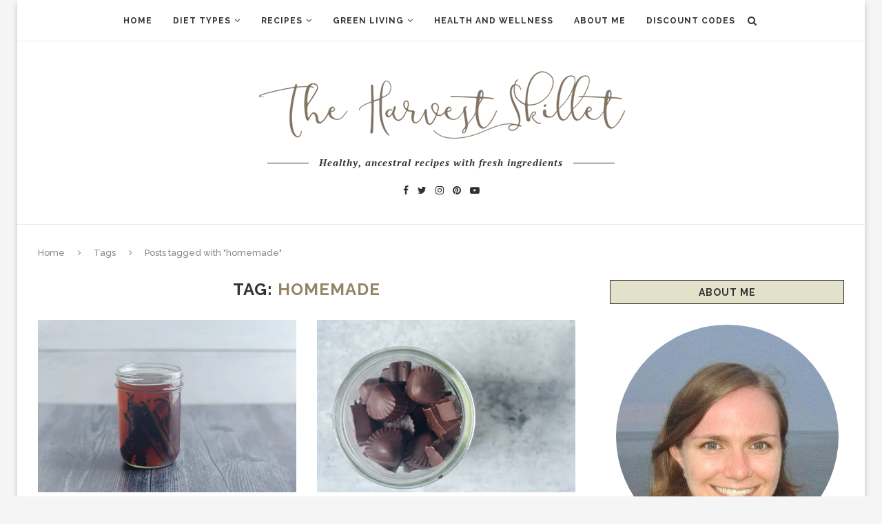

--- FILE ---
content_type: text/html; charset=UTF-8
request_url: https://www.theharvestskillet.com/tag/homemade/
body_size: 30866
content:
<!DOCTYPE html>
<html lang="en-US">
<head>
	
	<meta name="pinterest-rich-pin" content="false" />
	
	<!-- Global site tag (gtag.js) - Google Analytics -->
<script async src="https://www.googletagmanager.com/gtag/js?id=UA-96470540-1"></script>
<script>
  window.dataLayer = window.dataLayer || [];
  function gtag(){dataLayer.push(arguments);}
  gtag('js', new Date());

  gtag('config', 'UA-96470540-1');
</script>

	
	<meta charset="UTF-8">
	<meta http-equiv="X-UA-Compatible" content="IE=edge">
	<meta name="viewport" content="width=device-width, initial-scale=1">
	<link rel="profile" href="http://gmpg.org/xfn/11" />
			<link rel="shortcut icon" href="https://www.theharvestskillet.com/wp-content/uploads/2017/09/DSC_0797-3-square.jpg" type="image/x-icon" />
		<link rel="apple-touch-icon" sizes="180x180" href="https://www.theharvestskillet.com/wp-content/uploads/2017/09/DSC_0797-3-square.jpg">
		<link rel="alternate" type="application/rss+xml" title="The Harvest Skillet RSS Feed" href="https://www.theharvestskillet.com/feed/" />
	<link rel="alternate" type="application/atom+xml" title="The Harvest Skillet Atom Feed" href="https://www.theharvestskillet.com/feed/atom/" />
	<link rel="pingback" href="https://www.theharvestskillet.com/xmlrpc.php" />
	<!--[if lt IE 9]>
	<script src="https://www.theharvestskillet.com/wp-content/themes/soledad/js/html5.js"></script>
	<![endif]-->
	<meta name='robots' content='index, follow, max-image-preview:large, max-snippet:-1, max-video-preview:-1' />

	<!-- This site is optimized with the Yoast SEO plugin v20.2.1 - https://yoast.com/wordpress/plugins/seo/ -->
	<title>homemade Archives - The Harvest Skillet</title>
	<link rel="canonical" href="https://www.theharvestskillet.com/tag/homemade/" />
	<meta property="og:locale" content="en_US" />
	<meta property="og:type" content="article" />
	<meta property="og:title" content="homemade Archives - The Harvest Skillet" />
	<meta property="og:url" content="https://www.theharvestskillet.com/tag/homemade/" />
	<meta property="og:site_name" content="The Harvest Skillet" />
	<meta property="og:image" content="https://i0.wp.com/www.theharvestskillet.com/wp-content/uploads/2018/02/Logo-4-2018-02-04.gif?fit=550%2C108&ssl=1" />
	<meta property="og:image:width" content="550" />
	<meta property="og:image:height" content="108" />
	<meta property="og:image:type" content="image/gif" />
	<meta name="twitter:card" content="summary_large_image" />
	<meta name="twitter:site" content="@harvest_skillet" />
	<script type="application/ld+json" class="yoast-schema-graph">{"@context":"https://schema.org","@graph":[{"@type":"CollectionPage","@id":"https://www.theharvestskillet.com/tag/homemade/","url":"https://www.theharvestskillet.com/tag/homemade/","name":"homemade Archives - The Harvest Skillet","isPartOf":{"@id":"https://www.theharvestskillet.com/#website"},"primaryImageOfPage":{"@id":"https://www.theharvestskillet.com/tag/homemade/#primaryimage"},"image":{"@id":"https://www.theharvestskillet.com/tag/homemade/#primaryimage"},"thumbnailUrl":"https://i0.wp.com/www.theharvestskillet.com/wp-content/uploads/2022/03/homemade-vanilla-extract-1-of-4.jpg?fit=906%2C600&ssl=1","breadcrumb":{"@id":"https://www.theharvestskillet.com/tag/homemade/#breadcrumb"},"inLanguage":"en-US"},{"@type":"ImageObject","inLanguage":"en-US","@id":"https://www.theharvestskillet.com/tag/homemade/#primaryimage","url":"https://i0.wp.com/www.theharvestskillet.com/wp-content/uploads/2022/03/homemade-vanilla-extract-1-of-4.jpg?fit=906%2C600&ssl=1","contentUrl":"https://i0.wp.com/www.theharvestskillet.com/wp-content/uploads/2022/03/homemade-vanilla-extract-1-of-4.jpg?fit=906%2C600&ssl=1","width":906,"height":600,"caption":"homemade vanilla extract"},{"@type":"BreadcrumbList","@id":"https://www.theharvestskillet.com/tag/homemade/#breadcrumb","itemListElement":[{"@type":"ListItem","position":1,"name":"Home","item":"https://www.theharvestskillet.com/"},{"@type":"ListItem","position":2,"name":"homemade"}]},{"@type":"WebSite","@id":"https://www.theharvestskillet.com/#website","url":"https://www.theharvestskillet.com/","name":"The Harvest Skillet","description":"Healthy recipes using fresh and local ingredients. Always gluten and grain-free.","publisher":{"@id":"https://www.theharvestskillet.com/#/schema/person/5fbcdd31c7b3adc44ab5e0cdc92cde26"},"potentialAction":[{"@type":"SearchAction","target":{"@type":"EntryPoint","urlTemplate":"https://www.theharvestskillet.com/?s={search_term_string}"},"query-input":"required name=search_term_string"}],"inLanguage":"en-US"},{"@type":["Person","Organization"],"@id":"https://www.theharvestskillet.com/#/schema/person/5fbcdd31c7b3adc44ab5e0cdc92cde26","name":"The Harvest Skillet","image":{"@type":"ImageObject","inLanguage":"en-US","@id":"https://www.theharvestskillet.com/#/schema/person/image/","url":"https://secure.gravatar.com/avatar/5436da48cc41c0e02c44566a7a3baa13?s=96&d=mm&r=g","contentUrl":"https://secure.gravatar.com/avatar/5436da48cc41c0e02c44566a7a3baa13?s=96&d=mm&r=g","caption":"The Harvest Skillet"},"logo":{"@id":"https://www.theharvestskillet.com/#/schema/person/image/"}}]}</script>
	<!-- / Yoast SEO plugin. -->


<link rel='dns-prefetch' href='//scripts.mediavine.com' />
<link rel='dns-prefetch' href='//secure.gravatar.com' />
<link rel='dns-prefetch' href='//fonts.googleapis.com' />
<link rel='dns-prefetch' href='//v0.wordpress.com' />
<link rel='dns-prefetch' href='//i0.wp.com' />
<link rel='dns-prefetch' href='//c0.wp.com' />
<link rel="alternate" type="application/rss+xml" title="The Harvest Skillet &raquo; Feed" href="https://www.theharvestskillet.com/feed/" />
<link rel="alternate" type="application/rss+xml" title="The Harvest Skillet &raquo; Comments Feed" href="https://www.theharvestskillet.com/comments/feed/" />
<link rel="alternate" type="application/rss+xml" title="The Harvest Skillet &raquo; homemade Tag Feed" href="https://www.theharvestskillet.com/tag/homemade/feed/" />
<script>(()=>{"use strict";const e=[400,500,600,700,800,900],t=e=>`wprm-min-${e}`,n=e=>`wprm-max-${e}`,s=new Set,o="ResizeObserver"in window,r=o?new ResizeObserver((e=>{for(const t of e)c(t.target)})):null,i=.5/(window.devicePixelRatio||1);function c(s){const o=s.getBoundingClientRect().width||0;for(let r=0;r<e.length;r++){const c=e[r],a=o<=c+i;o>c+i?s.classList.add(t(c)):s.classList.remove(t(c)),a?s.classList.add(n(c)):s.classList.remove(n(c))}}function a(e){s.has(e)||(s.add(e),r&&r.observe(e),c(e))}!function(e=document){e.querySelectorAll(".wprm-recipe").forEach(a)}();if(new MutationObserver((e=>{for(const t of e)for(const e of t.addedNodes)e instanceof Element&&(e.matches?.(".wprm-recipe")&&a(e),e.querySelectorAll?.(".wprm-recipe").forEach(a))})).observe(document.documentElement,{childList:!0,subtree:!0}),!o){let e=0;addEventListener("resize",(()=>{e&&cancelAnimationFrame(e),e=requestAnimationFrame((()=>s.forEach(c)))}),{passive:!0})}})();</script><script type="text/javascript">
window._wpemojiSettings = {"baseUrl":"https:\/\/s.w.org\/images\/core\/emoji\/14.0.0\/72x72\/","ext":".png","svgUrl":"https:\/\/s.w.org\/images\/core\/emoji\/14.0.0\/svg\/","svgExt":".svg","source":{"concatemoji":"https:\/\/www.theharvestskillet.com\/wp-includes\/js\/wp-emoji-release.min.js?ver=6.1.9"}};
/*! This file is auto-generated */
!function(e,a,t){var n,r,o,i=a.createElement("canvas"),p=i.getContext&&i.getContext("2d");function s(e,t){var a=String.fromCharCode,e=(p.clearRect(0,0,i.width,i.height),p.fillText(a.apply(this,e),0,0),i.toDataURL());return p.clearRect(0,0,i.width,i.height),p.fillText(a.apply(this,t),0,0),e===i.toDataURL()}function c(e){var t=a.createElement("script");t.src=e,t.defer=t.type="text/javascript",a.getElementsByTagName("head")[0].appendChild(t)}for(o=Array("flag","emoji"),t.supports={everything:!0,everythingExceptFlag:!0},r=0;r<o.length;r++)t.supports[o[r]]=function(e){if(p&&p.fillText)switch(p.textBaseline="top",p.font="600 32px Arial",e){case"flag":return s([127987,65039,8205,9895,65039],[127987,65039,8203,9895,65039])?!1:!s([55356,56826,55356,56819],[55356,56826,8203,55356,56819])&&!s([55356,57332,56128,56423,56128,56418,56128,56421,56128,56430,56128,56423,56128,56447],[55356,57332,8203,56128,56423,8203,56128,56418,8203,56128,56421,8203,56128,56430,8203,56128,56423,8203,56128,56447]);case"emoji":return!s([129777,127995,8205,129778,127999],[129777,127995,8203,129778,127999])}return!1}(o[r]),t.supports.everything=t.supports.everything&&t.supports[o[r]],"flag"!==o[r]&&(t.supports.everythingExceptFlag=t.supports.everythingExceptFlag&&t.supports[o[r]]);t.supports.everythingExceptFlag=t.supports.everythingExceptFlag&&!t.supports.flag,t.DOMReady=!1,t.readyCallback=function(){t.DOMReady=!0},t.supports.everything||(n=function(){t.readyCallback()},a.addEventListener?(a.addEventListener("DOMContentLoaded",n,!1),e.addEventListener("load",n,!1)):(e.attachEvent("onload",n),a.attachEvent("onreadystatechange",function(){"complete"===a.readyState&&t.readyCallback()})),(e=t.source||{}).concatemoji?c(e.concatemoji):e.wpemoji&&e.twemoji&&(c(e.twemoji),c(e.wpemoji)))}(window,document,window._wpemojiSettings);
</script>
<style type="text/css">
img.wp-smiley,
img.emoji {
	display: inline !important;
	border: none !important;
	box-shadow: none !important;
	height: 1em !important;
	width: 1em !important;
	margin: 0 0.07em !important;
	vertical-align: -0.1em !important;
	background: none !important;
	padding: 0 !important;
}
</style>
	
<link rel='stylesheet' id='wp-block-library-css' href='https://c0.wp.com/c/6.1.9/wp-includes/css/dist/block-library/style.min.css' type='text/css' media='all' />
<style id='wp-block-library-inline-css' type='text/css'>
.has-text-align-justify{text-align:justify;}
</style>
<style id='wp-block-library-theme-inline-css' type='text/css'>
.wp-block-audio figcaption{color:#555;font-size:13px;text-align:center}.is-dark-theme .wp-block-audio figcaption{color:hsla(0,0%,100%,.65)}.wp-block-audio{margin:0 0 1em}.wp-block-code{border:1px solid #ccc;border-radius:4px;font-family:Menlo,Consolas,monaco,monospace;padding:.8em 1em}.wp-block-embed figcaption{color:#555;font-size:13px;text-align:center}.is-dark-theme .wp-block-embed figcaption{color:hsla(0,0%,100%,.65)}.wp-block-embed{margin:0 0 1em}.blocks-gallery-caption{color:#555;font-size:13px;text-align:center}.is-dark-theme .blocks-gallery-caption{color:hsla(0,0%,100%,.65)}.wp-block-image figcaption{color:#555;font-size:13px;text-align:center}.is-dark-theme .wp-block-image figcaption{color:hsla(0,0%,100%,.65)}.wp-block-image{margin:0 0 1em}.wp-block-pullquote{border-top:4px solid;border-bottom:4px solid;margin-bottom:1.75em;color:currentColor}.wp-block-pullquote__citation,.wp-block-pullquote cite,.wp-block-pullquote footer{color:currentColor;text-transform:uppercase;font-size:.8125em;font-style:normal}.wp-block-quote{border-left:.25em solid;margin:0 0 1.75em;padding-left:1em}.wp-block-quote cite,.wp-block-quote footer{color:currentColor;font-size:.8125em;position:relative;font-style:normal}.wp-block-quote.has-text-align-right{border-left:none;border-right:.25em solid;padding-left:0;padding-right:1em}.wp-block-quote.has-text-align-center{border:none;padding-left:0}.wp-block-quote.is-large,.wp-block-quote.is-style-large,.wp-block-quote.is-style-plain{border:none}.wp-block-search .wp-block-search__label{font-weight:700}.wp-block-search__button{border:1px solid #ccc;padding:.375em .625em}:where(.wp-block-group.has-background){padding:1.25em 2.375em}.wp-block-separator.has-css-opacity{opacity:.4}.wp-block-separator{border:none;border-bottom:2px solid;margin-left:auto;margin-right:auto}.wp-block-separator.has-alpha-channel-opacity{opacity:1}.wp-block-separator:not(.is-style-wide):not(.is-style-dots){width:100px}.wp-block-separator.has-background:not(.is-style-dots){border-bottom:none;height:1px}.wp-block-separator.has-background:not(.is-style-wide):not(.is-style-dots){height:2px}.wp-block-table{margin:"0 0 1em 0"}.wp-block-table thead{border-bottom:3px solid}.wp-block-table tfoot{border-top:3px solid}.wp-block-table td,.wp-block-table th{word-break:normal}.wp-block-table figcaption{color:#555;font-size:13px;text-align:center}.is-dark-theme .wp-block-table figcaption{color:hsla(0,0%,100%,.65)}.wp-block-video figcaption{color:#555;font-size:13px;text-align:center}.is-dark-theme .wp-block-video figcaption{color:hsla(0,0%,100%,.65)}.wp-block-video{margin:0 0 1em}.wp-block-template-part.has-background{padding:1.25em 2.375em;margin-top:0;margin-bottom:0}
</style>
<link rel='stylesheet' id='mediaelement-css' href='https://c0.wp.com/c/6.1.9/wp-includes/js/mediaelement/mediaelementplayer-legacy.min.css' type='text/css' media='all' />
<link rel='stylesheet' id='wp-mediaelement-css' href='https://c0.wp.com/c/6.1.9/wp-includes/js/mediaelement/wp-mediaelement.min.css' type='text/css' media='all' />
<link rel='stylesheet' id='wprm-public-css' href='https://www.theharvestskillet.com/wp-content/plugins/wp-recipe-maker/dist/public-modern.css?ver=10.2.4' type='text/css' media='all' />
<link rel='stylesheet' id='classic-theme-styles-css' href='https://c0.wp.com/c/6.1.9/wp-includes/css/classic-themes.min.css' type='text/css' media='all' />
<style id='global-styles-inline-css' type='text/css'>
body{--wp--preset--color--black: #000000;--wp--preset--color--cyan-bluish-gray: #abb8c3;--wp--preset--color--white: #ffffff;--wp--preset--color--pale-pink: #f78da7;--wp--preset--color--vivid-red: #cf2e2e;--wp--preset--color--luminous-vivid-orange: #ff6900;--wp--preset--color--luminous-vivid-amber: #fcb900;--wp--preset--color--light-green-cyan: #7bdcb5;--wp--preset--color--vivid-green-cyan: #00d084;--wp--preset--color--pale-cyan-blue: #8ed1fc;--wp--preset--color--vivid-cyan-blue: #0693e3;--wp--preset--color--vivid-purple: #9b51e0;--wp--preset--gradient--vivid-cyan-blue-to-vivid-purple: linear-gradient(135deg,rgba(6,147,227,1) 0%,rgb(155,81,224) 100%);--wp--preset--gradient--light-green-cyan-to-vivid-green-cyan: linear-gradient(135deg,rgb(122,220,180) 0%,rgb(0,208,130) 100%);--wp--preset--gradient--luminous-vivid-amber-to-luminous-vivid-orange: linear-gradient(135deg,rgba(252,185,0,1) 0%,rgba(255,105,0,1) 100%);--wp--preset--gradient--luminous-vivid-orange-to-vivid-red: linear-gradient(135deg,rgba(255,105,0,1) 0%,rgb(207,46,46) 100%);--wp--preset--gradient--very-light-gray-to-cyan-bluish-gray: linear-gradient(135deg,rgb(238,238,238) 0%,rgb(169,184,195) 100%);--wp--preset--gradient--cool-to-warm-spectrum: linear-gradient(135deg,rgb(74,234,220) 0%,rgb(151,120,209) 20%,rgb(207,42,186) 40%,rgb(238,44,130) 60%,rgb(251,105,98) 80%,rgb(254,248,76) 100%);--wp--preset--gradient--blush-light-purple: linear-gradient(135deg,rgb(255,206,236) 0%,rgb(152,150,240) 100%);--wp--preset--gradient--blush-bordeaux: linear-gradient(135deg,rgb(254,205,165) 0%,rgb(254,45,45) 50%,rgb(107,0,62) 100%);--wp--preset--gradient--luminous-dusk: linear-gradient(135deg,rgb(255,203,112) 0%,rgb(199,81,192) 50%,rgb(65,88,208) 100%);--wp--preset--gradient--pale-ocean: linear-gradient(135deg,rgb(255,245,203) 0%,rgb(182,227,212) 50%,rgb(51,167,181) 100%);--wp--preset--gradient--electric-grass: linear-gradient(135deg,rgb(202,248,128) 0%,rgb(113,206,126) 100%);--wp--preset--gradient--midnight: linear-gradient(135deg,rgb(2,3,129) 0%,rgb(40,116,252) 100%);--wp--preset--duotone--dark-grayscale: url('#wp-duotone-dark-grayscale');--wp--preset--duotone--grayscale: url('#wp-duotone-grayscale');--wp--preset--duotone--purple-yellow: url('#wp-duotone-purple-yellow');--wp--preset--duotone--blue-red: url('#wp-duotone-blue-red');--wp--preset--duotone--midnight: url('#wp-duotone-midnight');--wp--preset--duotone--magenta-yellow: url('#wp-duotone-magenta-yellow');--wp--preset--duotone--purple-green: url('#wp-duotone-purple-green');--wp--preset--duotone--blue-orange: url('#wp-duotone-blue-orange');--wp--preset--font-size--small: 12px;--wp--preset--font-size--medium: 20px;--wp--preset--font-size--large: 32px;--wp--preset--font-size--x-large: 42px;--wp--preset--font-size--normal: 14px;--wp--preset--font-size--huge: 42px;--wp--preset--spacing--20: 0.44rem;--wp--preset--spacing--30: 0.67rem;--wp--preset--spacing--40: 1rem;--wp--preset--spacing--50: 1.5rem;--wp--preset--spacing--60: 2.25rem;--wp--preset--spacing--70: 3.38rem;--wp--preset--spacing--80: 5.06rem;}:where(.is-layout-flex){gap: 0.5em;}body .is-layout-flow > .alignleft{float: left;margin-inline-start: 0;margin-inline-end: 2em;}body .is-layout-flow > .alignright{float: right;margin-inline-start: 2em;margin-inline-end: 0;}body .is-layout-flow > .aligncenter{margin-left: auto !important;margin-right: auto !important;}body .is-layout-constrained > .alignleft{float: left;margin-inline-start: 0;margin-inline-end: 2em;}body .is-layout-constrained > .alignright{float: right;margin-inline-start: 2em;margin-inline-end: 0;}body .is-layout-constrained > .aligncenter{margin-left: auto !important;margin-right: auto !important;}body .is-layout-constrained > :where(:not(.alignleft):not(.alignright):not(.alignfull)){max-width: var(--wp--style--global--content-size);margin-left: auto !important;margin-right: auto !important;}body .is-layout-constrained > .alignwide{max-width: var(--wp--style--global--wide-size);}body .is-layout-flex{display: flex;}body .is-layout-flex{flex-wrap: wrap;align-items: center;}body .is-layout-flex > *{margin: 0;}:where(.wp-block-columns.is-layout-flex){gap: 2em;}.has-black-color{color: var(--wp--preset--color--black) !important;}.has-cyan-bluish-gray-color{color: var(--wp--preset--color--cyan-bluish-gray) !important;}.has-white-color{color: var(--wp--preset--color--white) !important;}.has-pale-pink-color{color: var(--wp--preset--color--pale-pink) !important;}.has-vivid-red-color{color: var(--wp--preset--color--vivid-red) !important;}.has-luminous-vivid-orange-color{color: var(--wp--preset--color--luminous-vivid-orange) !important;}.has-luminous-vivid-amber-color{color: var(--wp--preset--color--luminous-vivid-amber) !important;}.has-light-green-cyan-color{color: var(--wp--preset--color--light-green-cyan) !important;}.has-vivid-green-cyan-color{color: var(--wp--preset--color--vivid-green-cyan) !important;}.has-pale-cyan-blue-color{color: var(--wp--preset--color--pale-cyan-blue) !important;}.has-vivid-cyan-blue-color{color: var(--wp--preset--color--vivid-cyan-blue) !important;}.has-vivid-purple-color{color: var(--wp--preset--color--vivid-purple) !important;}.has-black-background-color{background-color: var(--wp--preset--color--black) !important;}.has-cyan-bluish-gray-background-color{background-color: var(--wp--preset--color--cyan-bluish-gray) !important;}.has-white-background-color{background-color: var(--wp--preset--color--white) !important;}.has-pale-pink-background-color{background-color: var(--wp--preset--color--pale-pink) !important;}.has-vivid-red-background-color{background-color: var(--wp--preset--color--vivid-red) !important;}.has-luminous-vivid-orange-background-color{background-color: var(--wp--preset--color--luminous-vivid-orange) !important;}.has-luminous-vivid-amber-background-color{background-color: var(--wp--preset--color--luminous-vivid-amber) !important;}.has-light-green-cyan-background-color{background-color: var(--wp--preset--color--light-green-cyan) !important;}.has-vivid-green-cyan-background-color{background-color: var(--wp--preset--color--vivid-green-cyan) !important;}.has-pale-cyan-blue-background-color{background-color: var(--wp--preset--color--pale-cyan-blue) !important;}.has-vivid-cyan-blue-background-color{background-color: var(--wp--preset--color--vivid-cyan-blue) !important;}.has-vivid-purple-background-color{background-color: var(--wp--preset--color--vivid-purple) !important;}.has-black-border-color{border-color: var(--wp--preset--color--black) !important;}.has-cyan-bluish-gray-border-color{border-color: var(--wp--preset--color--cyan-bluish-gray) !important;}.has-white-border-color{border-color: var(--wp--preset--color--white) !important;}.has-pale-pink-border-color{border-color: var(--wp--preset--color--pale-pink) !important;}.has-vivid-red-border-color{border-color: var(--wp--preset--color--vivid-red) !important;}.has-luminous-vivid-orange-border-color{border-color: var(--wp--preset--color--luminous-vivid-orange) !important;}.has-luminous-vivid-amber-border-color{border-color: var(--wp--preset--color--luminous-vivid-amber) !important;}.has-light-green-cyan-border-color{border-color: var(--wp--preset--color--light-green-cyan) !important;}.has-vivid-green-cyan-border-color{border-color: var(--wp--preset--color--vivid-green-cyan) !important;}.has-pale-cyan-blue-border-color{border-color: var(--wp--preset--color--pale-cyan-blue) !important;}.has-vivid-cyan-blue-border-color{border-color: var(--wp--preset--color--vivid-cyan-blue) !important;}.has-vivid-purple-border-color{border-color: var(--wp--preset--color--vivid-purple) !important;}.has-vivid-cyan-blue-to-vivid-purple-gradient-background{background: var(--wp--preset--gradient--vivid-cyan-blue-to-vivid-purple) !important;}.has-light-green-cyan-to-vivid-green-cyan-gradient-background{background: var(--wp--preset--gradient--light-green-cyan-to-vivid-green-cyan) !important;}.has-luminous-vivid-amber-to-luminous-vivid-orange-gradient-background{background: var(--wp--preset--gradient--luminous-vivid-amber-to-luminous-vivid-orange) !important;}.has-luminous-vivid-orange-to-vivid-red-gradient-background{background: var(--wp--preset--gradient--luminous-vivid-orange-to-vivid-red) !important;}.has-very-light-gray-to-cyan-bluish-gray-gradient-background{background: var(--wp--preset--gradient--very-light-gray-to-cyan-bluish-gray) !important;}.has-cool-to-warm-spectrum-gradient-background{background: var(--wp--preset--gradient--cool-to-warm-spectrum) !important;}.has-blush-light-purple-gradient-background{background: var(--wp--preset--gradient--blush-light-purple) !important;}.has-blush-bordeaux-gradient-background{background: var(--wp--preset--gradient--blush-bordeaux) !important;}.has-luminous-dusk-gradient-background{background: var(--wp--preset--gradient--luminous-dusk) !important;}.has-pale-ocean-gradient-background{background: var(--wp--preset--gradient--pale-ocean) !important;}.has-electric-grass-gradient-background{background: var(--wp--preset--gradient--electric-grass) !important;}.has-midnight-gradient-background{background: var(--wp--preset--gradient--midnight) !important;}.has-small-font-size{font-size: var(--wp--preset--font-size--small) !important;}.has-medium-font-size{font-size: var(--wp--preset--font-size--medium) !important;}.has-large-font-size{font-size: var(--wp--preset--font-size--large) !important;}.has-x-large-font-size{font-size: var(--wp--preset--font-size--x-large) !important;}
.wp-block-navigation a:where(:not(.wp-element-button)){color: inherit;}
:where(.wp-block-columns.is-layout-flex){gap: 2em;}
.wp-block-pullquote{font-size: 1.5em;line-height: 1.6;}
</style>
<link rel='stylesheet' id='penci-fonts-css' href='//fonts.googleapis.com/css?family=Raleway%3A300%2C300italic%2C400%2C400italic%2C500%2C500italic%2C700%2C700italic%2C800%2C800italic%7CPT+Serif%3A300%2C300italic%2C400%2C400italic%2C500%2C500italic%2C700%2C700italic%2C800%2C800italic%7CPlayfair+Display+SC%3A300%2C300italic%2C400%2C400italic%2C500%2C500italic%2C700%2C700italic%2C800%2C800italic%7CMontserrat%3A300%2C300italic%2C400%2C400italic%2C500%2C500italic%2C700%2C700italic%2C800%2C800italic%26subset%3Dcyrillic%2Ccyrillic-ext%2Cgreek%2Cgreek-ext%2Clatin-ext&#038;ver=1.0' type='text/css' media='all' />
<link rel='stylesheet' id='penci_style-css' href='https://www.theharvestskillet.com/wp-content/themes/soledad/style.css?ver=6.1' type='text/css' media='all' />
<link rel="preload" class="mv-grow-style" href="https://www.theharvestskillet.com/wp-content/plugins/social-pug/assets/dist/style-frontend-pro.css?ver=1.36.1" as="style"><noscript><link rel='stylesheet' id='dpsp-frontend-style-pro-css' href='https://www.theharvestskillet.com/wp-content/plugins/social-pug/assets/dist/style-frontend-pro.css?ver=1.36.1' type='text/css' media='all' />
</noscript><style id='dpsp-frontend-style-pro-inline-css' type='text/css'>

				@media screen and ( max-width : 720px ) {
					.dpsp-content-wrapper.dpsp-hide-on-mobile,
					.dpsp-share-text.dpsp-hide-on-mobile {
						display: none;
					}
					.dpsp-has-spacing .dpsp-networks-btns-wrapper li {
						margin:0 2% 10px 0;
					}
					.dpsp-network-btn.dpsp-has-label:not(.dpsp-has-count) {
						max-height: 40px;
						padding: 0;
						justify-content: center;
					}
					.dpsp-content-wrapper.dpsp-size-small .dpsp-network-btn.dpsp-has-label:not(.dpsp-has-count){
						max-height: 32px;
					}
					.dpsp-content-wrapper.dpsp-size-large .dpsp-network-btn.dpsp-has-label:not(.dpsp-has-count){
						max-height: 46px;
					}
				}
			
			@media screen and ( max-width : 720px ) {
				aside#dpsp-floating-sidebar.dpsp-hide-on-mobile.opened {
					display: none;
				}
			}
			
</style>
<link rel='stylesheet' id='jetpack_facebook_likebox-css' href='https://c0.wp.com/p/jetpack/11.6.2/modules/widgets/facebook-likebox/style.css' type='text/css' media='all' />
<link rel='stylesheet' id='jetpack_css-css' href='https://c0.wp.com/p/jetpack/11.6.2/css/jetpack.css' type='text/css' media='all' />
<script type='text/javascript' async="async" data-noptimize="1" data-cfasync="false" src='https://scripts.mediavine.com/tags/the-harvest-skillet.js?ver=6.1.9' id='mv-script-wrapper-js'></script>
<script type='text/javascript' src='https://c0.wp.com/c/6.1.9/wp-includes/js/jquery/jquery.min.js' id='jquery-core-js'></script>
<script type='text/javascript' src='https://c0.wp.com/c/6.1.9/wp-includes/js/jquery/jquery-migrate.min.js' id='jquery-migrate-js'></script>
<link rel="https://api.w.org/" href="https://www.theharvestskillet.com/wp-json/" /><link rel="alternate" type="application/json" href="https://www.theharvestskillet.com/wp-json/wp/v2/tags/197" /><link rel="EditURI" type="application/rsd+xml" title="RSD" href="https://www.theharvestskillet.com/xmlrpc.php?rsd" />
<link rel="wlwmanifest" type="application/wlwmanifest+xml" href="https://www.theharvestskillet.com/wp-includes/wlwmanifest.xml" />
<meta name="generator" content="WordPress 6.1.9" />
		<style>
			:root {
				--mv-create-radius: 0;
			}
		</style>
				<script type="text/javascript" async defer data-pin-color="red" 
		 data-pin-hover="true" src="https://www.theharvestskillet.com/wp-content/plugins/pinterest-pin-it-button-on-image-hover-and-post/js/pinit.js"></script>
		<style type="text/css"> .tippy-box[data-theme~="wprm"] { background-color: #333333; color: #FFFFFF; } .tippy-box[data-theme~="wprm"][data-placement^="top"] > .tippy-arrow::before { border-top-color: #333333; } .tippy-box[data-theme~="wprm"][data-placement^="bottom"] > .tippy-arrow::before { border-bottom-color: #333333; } .tippy-box[data-theme~="wprm"][data-placement^="left"] > .tippy-arrow::before { border-left-color: #333333; } .tippy-box[data-theme~="wprm"][data-placement^="right"] > .tippy-arrow::before { border-right-color: #333333; } .tippy-box[data-theme~="wprm"] a { color: #FFFFFF; } .wprm-comment-rating svg { width: 18px !important; height: 18px !important; } img.wprm-comment-rating { width: 90px !important; height: 18px !important; } body { --comment-rating-star-color: #343434; } body { --wprm-popup-font-size: 16px; } body { --wprm-popup-background: #ffffff; } body { --wprm-popup-title: #000000; } body { --wprm-popup-content: #444444; } body { --wprm-popup-button-background: #444444; } body { --wprm-popup-button-text: #ffffff; } body { --wprm-popup-accent: #747B2D; }</style><style type="text/css">.wprm-glossary-term {color: #5A822B;text-decoration: underline;cursor: help;}</style>	<style>img#wpstats{display:none}</style>
		    <style type="text/css">
										.penci-hide-tagupdated{ display: none !important; }
																.featured-area .penci-image-holder, .featured-area .penci-slider4-overlay, .featured-area .penci-slide-overlay .overlay-link, .featured-style-29 .featured-slider-overlay, .penci-slider38-overlay{ border-radius: ; -webkit-border-radius: ; }
		.penci-featured-content-right:before{ border-top-right-radius: ; border-bottom-right-radius: ; }
		.penci-flat-overlay .penci-slide-overlay .penci-mag-featured-content:before{ border-bottom-left-radius: ; border-bottom-right-radius: ; }
						.container-single .post-image{ border-radius: ; -webkit-border-radius: ; }
						.penci-mega-thumbnail .penci-image-holder{ border-radius: ; -webkit-border-radius: ; }
																																
				.penci-menuhbg-toggle:hover .lines-button:after, .penci-menuhbg-toggle:hover .penci-lines:before, .penci-menuhbg-toggle:hover .penci-lines:after{ background: #938466; }
		a, .post-entry .penci-portfolio-filter ul li a:hover, .penci-portfolio-filter ul li a:hover, .penci-portfolio-filter ul li.active a, .post-entry .penci-portfolio-filter ul li.active a, .penci-countdown .countdown-amount, .archive-box h1, .post-entry a, .container.penci-breadcrumb span a:hover, .post-entry blockquote:before, .post-entry blockquote cite, .post-entry blockquote .author, .wpb_text_column blockquote:before, .wpb_text_column blockquote cite, .wpb_text_column blockquote .author, .penci-pagination a:hover, ul.penci-topbar-menu > li a:hover, div.penci-topbar-menu > ul > li a:hover, .penci-recipe-heading a.penci-recipe-print, .main-nav-social a:hover, .widget-social .remove-circle a:hover i, .penci-recipe-index .cat > a.penci-cat-name, #bbpress-forums li.bbp-body ul.forum li.bbp-forum-info a:hover, #bbpress-forums li.bbp-body ul.topic li.bbp-topic-title a:hover, #bbpress-forums li.bbp-body ul.forum li.bbp-forum-info .bbp-forum-content a, #bbpress-forums li.bbp-body ul.topic p.bbp-topic-meta a, #bbpress-forums .bbp-breadcrumb a:hover, #bbpress-forums .bbp-forum-freshness a:hover, #bbpress-forums .bbp-topic-freshness a:hover, #buddypress ul.item-list li div.item-title a, #buddypress ul.item-list li h4 a, #buddypress .activity-header a:first-child, #buddypress .comment-meta a:first-child, #buddypress .acomment-meta a:first-child, div.bbp-template-notice a:hover, .penci-menu-hbg .menu li a .indicator:hover, .penci-menu-hbg .menu li a:hover, #sidebar-nav .menu li a:hover, .penci-rlt-popup .rltpopup-meta .rltpopup-title:hover{ color: #938466; }
		.penci-home-popular-post ul.slick-dots li button:hover, .penci-home-popular-post ul.slick-dots li.slick-active button, .post-entry blockquote .author span:after, .error-image:after, .error-404 .go-back-home a:after, .penci-header-signup-form, .woocommerce span.onsale, .woocommerce #respond input#submit:hover, .woocommerce a.button:hover, .woocommerce button.button:hover, .woocommerce input.button:hover, .woocommerce nav.woocommerce-pagination ul li span.current, .woocommerce div.product .entry-summary div[itemprop="description"]:before, .woocommerce div.product .entry-summary div[itemprop="description"] blockquote .author span:after, .woocommerce div.product .woocommerce-tabs #tab-description blockquote .author span:after, .woocommerce #respond input#submit.alt:hover, .woocommerce a.button.alt:hover, .woocommerce button.button.alt:hover, .woocommerce input.button.alt:hover, #top-search.shoping-cart-icon > a > span, #penci-demobar .buy-button, #penci-demobar .buy-button:hover, .penci-recipe-heading a.penci-recipe-print:hover, .penci-review-process span, .penci-review-score-total, #navigation.menu-style-2 ul.menu ul:before, #navigation.menu-style-2 .menu ul ul:before, .penci-go-to-top-floating, .post-entry.blockquote-style-2 blockquote:before, #bbpress-forums #bbp-search-form .button, #bbpress-forums #bbp-search-form .button:hover, .wrapper-boxed .bbp-pagination-links span.current, #bbpress-forums #bbp_reply_submit:hover, #bbpress-forums #bbp_topic_submit:hover, #buddypress .dir-search input[type=submit], #buddypress .groups-members-search input[type=submit], #buddypress button:hover, #buddypress a.button:hover, #buddypress a.button:focus, #buddypress input[type=button]:hover, #buddypress input[type=reset]:hover, #buddypress ul.button-nav li a:hover, #buddypress ul.button-nav li.current a, #buddypress div.generic-button a:hover, #buddypress .comment-reply-link:hover, #buddypress input[type=submit]:hover, #buddypress div.pagination .pagination-links .current, #buddypress div.item-list-tabs ul li.selected a, #buddypress div.item-list-tabs ul li.current a, #buddypress div.item-list-tabs ul li a:hover, #buddypress table.notifications thead tr, #buddypress table.notifications-settings thead tr, #buddypress table.profile-settings thead tr, #buddypress table.profile-fields thead tr, #buddypress table.wp-profile-fields thead tr, #buddypress table.messages-notices thead tr, #buddypress table.forum thead tr, #buddypress input[type=submit] { background-color: #938466; }
		.penci-pagination ul.page-numbers li span.current, #comments_pagination span { color: #fff; background: #938466; border-color: #938466; }
		.footer-instagram h4.footer-instagram-title > span:before, .woocommerce nav.woocommerce-pagination ul li span.current, .penci-pagination.penci-ajax-more a.penci-ajax-more-button:hover, .penci-recipe-heading a.penci-recipe-print:hover, .home-featured-cat-content.style-14 .magcat-padding:before, .wrapper-boxed .bbp-pagination-links span.current, #buddypress .dir-search input[type=submit], #buddypress .groups-members-search input[type=submit], #buddypress button:hover, #buddypress a.button:hover, #buddypress a.button:focus, #buddypress input[type=button]:hover, #buddypress input[type=reset]:hover, #buddypress ul.button-nav li a:hover, #buddypress ul.button-nav li.current a, #buddypress div.generic-button a:hover, #buddypress .comment-reply-link:hover, #buddypress input[type=submit]:hover, #buddypress div.pagination .pagination-links .current, #buddypress input[type=submit] { border-color: #938466; }
		.woocommerce .woocommerce-error, .woocommerce .woocommerce-info, .woocommerce .woocommerce-message { border-top-color: #938466; }
		.penci-slider ol.penci-control-nav li a.penci-active, .penci-slider ol.penci-control-nav li a:hover, .penci-related-carousel .owl-dot.active span, .penci-owl-carousel-slider .owl-dot.active span{ border-color: #938466; background-color: #938466; }
		.woocommerce .woocommerce-message:before, .woocommerce form.checkout table.shop_table .order-total .amount, .woocommerce ul.products li.product .price ins, .woocommerce ul.products li.product .price, .woocommerce div.product p.price ins, .woocommerce div.product span.price ins, .woocommerce div.product p.price, .woocommerce div.product .entry-summary div[itemprop="description"] blockquote:before, .woocommerce div.product .woocommerce-tabs #tab-description blockquote:before, .woocommerce div.product .entry-summary div[itemprop="description"] blockquote cite, .woocommerce div.product .entry-summary div[itemprop="description"] blockquote .author, .woocommerce div.product .woocommerce-tabs #tab-description blockquote cite, .woocommerce div.product .woocommerce-tabs #tab-description blockquote .author, .woocommerce div.product .product_meta > span a:hover, .woocommerce div.product .woocommerce-tabs ul.tabs li.active, .woocommerce ul.cart_list li .amount, .woocommerce ul.product_list_widget li .amount, .woocommerce table.shop_table td.product-name a:hover, .woocommerce table.shop_table td.product-price span, .woocommerce table.shop_table td.product-subtotal span, .woocommerce-cart .cart-collaterals .cart_totals table td .amount, .woocommerce .woocommerce-info:before, .woocommerce div.product span.price, .penci-container-inside.penci-breadcrumb span a:hover { color: #938466; }
		.standard-content .penci-more-link.penci-more-link-button a.more-link, .penci-readmore-btn.penci-btn-make-button a, .penci-featured-cat-seemore.penci-btn-make-button a{ background-color: #938466; color: #fff; }
														.headline-title { background-color: #938466; }
														a.penci-topbar-post-title:hover { color: #938466; }
																										ul.penci-topbar-menu > li a:hover, div.penci-topbar-menu > ul > li a:hover { color: #938466; }
										.penci-topbar-social a:hover { color: #938466; }
																						#navigation .menu li a:hover, #navigation .menu li.current-menu-item > a, #navigation .menu > li.current_page_item > a, #navigation .menu li:hover > a, #navigation .menu > li.current-menu-ancestor > a, #navigation .menu > li.current-menu-item > a { color:  #938466; }
		#navigation ul.menu > li > a:before, #navigation .menu > ul > li > a:before { background: #938466; }
																						#navigation .penci-megamenu .penci-mega-child-categories a.cat-active, #navigation .menu .penci-megamenu .penci-mega-child-categories a:hover, #navigation .menu .penci-megamenu .penci-mega-latest-posts .penci-mega-post a:hover { color: #938466; }
		#navigation .penci-megamenu .penci-mega-thumbnail .mega-cat-name { background: #938466; }
																#navigation ul.menu ul a, #navigation .menu ul ul a { font-size: 14px; }
																						#navigation .menu .sub-menu li a:hover, #navigation .menu .sub-menu li.current-menu-item > a, #navigation .sub-menu li:hover > a { color:  #938466; }
		#navigation ul.menu ul a:before, #navigation .menu ul ul a:before { background-color: #938466;   -webkit-box-shadow: 5px -2px 0 #938466;  -moz-box-shadow: 5px -2px 0 #938466;  -ms-box-shadow: 5px -2px 0 #938466;  box-shadow: 5px -2px 0 #938466; }
																		.widget_categories ul li.cat-item-556, .widget_categories select option[value="556"], .widget_tag_cloud .tag-cloud-link.tag-link-556{ display: none; }
												.penci-header-signup-form { padding-top: px; }
		.penci-header-signup-form { padding-bottom: px; }
				.penci-header-signup-form { background-color: #938466; }
																						.header-social a:hover i, .main-nav-social a:hover, .penci-menuhbg-toggle:hover .lines-button:after, .penci-menuhbg-toggle:hover .penci-lines:before, .penci-menuhbg-toggle:hover .penci-lines:after {   color: #938466; }
																#sidebar-nav .menu li a:hover, .header-social.sidebar-nav-social a:hover i, #sidebar-nav .menu li a .indicator:hover, #sidebar-nav .menu .sub-menu li a .indicator:hover{ color: #938466; }
		#sidebar-nav-logo:before{ background-color: #938466; }
														.penci-slide-overlay .overlay-link, .penci-slider38-overlay { opacity: ; }
		.penci-item-mag:hover .penci-slide-overlay .overlay-link, .featured-style-38 .item:hover .penci-slider38-overlay { opacity: ; }
		.penci-featured-content .featured-slider-overlay { opacity: ; }
								.penci-featured-content .feat-text .featured-cat a, .penci-mag-featured-content .cat > a.penci-cat-name, .featured-style-35 .cat > a.penci-cat-name { color: #ddd9ce; }
		.penci-mag-featured-content .cat > a.penci-cat-name:after, .penci-featured-content .cat > a.penci-cat-name:after, .featured-style-35 .cat > a.penci-cat-name:after{ border-color: #ddd9ce; }
						.penci-featured-content .feat-text .featured-cat a:hover, .penci-mag-featured-content .cat > a.penci-cat-name:hover, .featured-style-35 .cat > a.penci-cat-name:hover { color: #938466; }
						.penci-mag-featured-content h3 a, .penci-featured-content .feat-text h3 a, .featured-style-35 .feat-text-right h3 a { color: #ffffff; }
						.penci-mag-featured-content h3 a:hover, .penci-featured-content .feat-text h3 a:hover, .featured-style-35 .feat-text-right h3 a:hover { color: #ffffff; }
						.penci-mag-featured-content .feat-meta span, .penci-mag-featured-content .feat-meta a, .penci-featured-content .feat-text .feat-meta span, .penci-featured-content .feat-text .feat-meta span a, .featured-style-35 .featured-content-excerpt .feat-meta span, .featured-style-35 .featured-content-excerpt .feat-meta span a { color: #ffffff; }
		.penci-mag-featured-content .feat-meta > span:after, .penci-featured-content .feat-text .feat-meta > span:after { border-color: #ffffff; }
								.featured-style-29 .featured-slider-overlay { opacity: ; }
																										.penci-standard-cat .cat > a.penci-cat-name { color: #ddd9ce; }
		.penci-standard-cat .cat:before, .penci-standard-cat .cat:after { background-color: #ddd9ce; }
														.standard-content .penci-post-box-meta .penci-post-share-box a:hover, .standard-content .penci-post-box-meta .penci-post-share-box a.liked { color: #938466; }
						.header-standard .post-entry a:hover, .header-standard .author-post span a:hover, .standard-content a, .standard-content .post-entry a, .standard-post-entry a.more-link:hover, .penci-post-box-meta .penci-box-meta a:hover, .standard-content .post-entry blockquote:before, .post-entry blockquote cite, .post-entry blockquote .author, .standard-content-special .author-quote span, .standard-content-special .format-post-box .post-format-icon i, .standard-content-special .format-post-box .dt-special a:hover, .standard-content .penci-more-link a.more-link { color: #938466; }
		.standard-content .penci-more-link.penci-more-link-button a.more-link{ background-color: #938466; color: #fff; }
		.standard-content-special .author-quote span:before, .standard-content-special .author-quote span:after, .standard-content .post-entry ul li:before, .post-entry blockquote .author span:after, .header-standard:after { background-color: #938466; }
		.penci-more-link a.more-link:before, .penci-more-link a.more-link:after { border-color: #938466; }
												.penci-grid .cat a.penci-cat-name, .penci-masonry .cat a.penci-cat-name { color: #ddd9ce; }
		.penci-grid .cat a.penci-cat-name:after, .penci-masonry .cat a.penci-cat-name:after { border-color: #ddd9ce; }
								.penci-post-share-box a.liked, .penci-post-share-box a:hover { color: #938466; }
										.overlay-post-box-meta .overlay-share a:hover, .overlay-author a:hover, .penci-grid .standard-content-special .format-post-box .dt-special a:hover, .grid-post-box-meta span a:hover, .grid-post-box-meta span a.comment-link:hover, .penci-grid .standard-content-special .author-quote span, .penci-grid .standard-content-special .format-post-box .post-format-icon i, .grid-mixed .penci-post-box-meta .penci-box-meta a:hover { color: #938466; }
		.penci-grid .standard-content-special .author-quote span:before, .penci-grid .standard-content-special .author-quote span:after, .grid-header-box:after, .list-post .header-list-style:after { background-color: #938466; }
		.penci-grid .post-box-meta span:after, .penci-masonry .post-box-meta span:after { border-color: #938466; }
		.penci-readmore-btn.penci-btn-make-button a{ background-color: #938466; color: #fff; }
						.penci-grid li.typography-style .overlay-typography { opacity: ; }
		.penci-grid li.typography-style:hover .overlay-typography { opacity: ; }
								.penci-grid li.typography-style .item .main-typography h2 a:hover { color: #938466; }
								.penci-grid li.typography-style .grid-post-box-meta span a:hover { color: #938466; }
												.overlay-header-box .cat > a.penci-cat-name:hover { color: #938466; }
																		.penci-sidebar-content .penci-border-arrow .inner-arrow { background-color: #e2e1c9; }
		.penci-sidebar-content.style-2 .penci-border-arrow:after{ border-top-color: #e2e1c9; }
								.penci-sidebar-content .penci-border-arrow .inner-arrow, .penci-sidebar-content.style-4 .penci-border-arrow .inner-arrow:before, .penci-sidebar-content.style-4 .penci-border-arrow .inner-arrow:after, .penci-sidebar-content.style-5 .penci-border-arrow, .penci-sidebar-content.style-7
		.penci-border-arrow, .penci-sidebar-content.style-9 .penci-border-arrow { border-color: #313131; }
		.penci-sidebar-content .penci-border-arrow:before { border-top-color: #313131; }
										.penci-sidebar-content .penci-border-arrow:after { border-color: #313131; }
								.penci-sidebar-content .penci-border-arrow:after { content: none; display: none; }
		.penci-sidebar-content .widget-title{ margin-left: 0; margin-right: 0; margin-top: 0; }
		.penci-sidebar-content .penci-border-arrow:before{ bottom: -6px; border-width: 6px; margin-left: -6px; }
						.penci-sidebar-content .penci-border-arrow:before, .penci-sidebar-content.style-2 .penci-border-arrow:after { content: none; display: none; }
								.widget ul.side-newsfeed li .side-item .side-item-text h4 a:hover, .widget a:hover, .penci-sidebar-content .widget-social a:hover span, .widget-social a:hover span, .penci-tweets-widget-content .icon-tweets, .penci-tweets-widget-content .tweet-intents a, .penci-tweets-widget-content
		.tweet-intents span:after, .widget-social.remove-circle a:hover i , #wp-calendar tbody td a:hover{ color: #938466; }
		.widget .tagcloud a:hover, .widget-social a:hover i, .widget input[type="submit"]:hover, .widget button[type="submit"]:hover { color: #fff; background-color: #938466; border-color: #938466; }
		.about-widget .about-me-heading:before { border-color: #938466; }
		.penci-tweets-widget-content .tweet-intents-inner:before, .penci-tweets-widget-content .tweet-intents-inner:after { background-color: #938466; }
		.penci-owl-carousel.penci-tweets-slider .owl-dots .owl-dot.active span, .penci-owl-carousel.penci-tweets-slider .owl-dots .owl-dot:hover span { border-color: #938466; background-color: #938466; }
				#widget-area { padding: 60px 0; }
																																																				.footer-widget-wrapper .penci-tweets-widget-content .icon-tweets, .footer-widget-wrapper .penci-tweets-widget-content .tweet-intents a, .footer-widget-wrapper .penci-tweets-widget-content .tweet-intents span:after, .footer-widget-wrapper .widget ul.side-newsfeed li .side-item
		.side-item-text h4 a:hover, .footer-widget-wrapper .widget a:hover, .footer-widget-wrapper .widget-social a:hover span, .footer-widget-wrapper a:hover, .footer-widget-wrapper .widget-social.remove-circle a:hover i { color: #938466; }
		.footer-widget-wrapper .widget .tagcloud a:hover, .footer-widget-wrapper .widget-social a:hover i, .footer-widget-wrapper .mc4wp-form input[type="submit"]:hover, .footer-widget-wrapper .widget input[type="submit"]:hover, .footer-widget-wrapper .widget button[type="submit"]:hover { color: #fff; background-color: #938466; border-color: #938466; }
		.footer-widget-wrapper .about-widget .about-me-heading:before { border-color: #938466; }
		.footer-widget-wrapper .penci-tweets-widget-content .tweet-intents-inner:before, .footer-widget-wrapper .penci-tweets-widget-content .tweet-intents-inner:after { background-color: #938466; }
		.footer-widget-wrapper .penci-owl-carousel.penci-tweets-slider .owl-dots .owl-dot.active span, .footer-widget-wrapper .penci-owl-carousel.penci-tweets-slider .owl-dots .owl-dot:hover span {  border-color: #938466;  background: #938466;  }
						ul.footer-socials li a i { color: #6b6b6b; border-color: #6b6b6b; }
						ul.footer-socials li a:hover i { background-color: #938466; border-color: #938466; }
								ul.footer-socials li a span { color: #6b6b6b; }
						ul.footer-socials li a:hover span { color: #938466; }
										#footer-section { background-color: #ddd6c1; }
						#footer-section .footer-menu li a { color: #6b6b6b; }
						#footer-section .footer-menu li a:hover { color: #938466; }
						#footer-section, #footer-copyright * { color: #6b6b6b; }
						#footer-section .go-to-top i, #footer-section .go-to-top-parent span { color: #6b6b6b; }
												#footer-section a { color: #938466; }
						.container-single .penci-standard-cat .cat > a.penci-cat-name { color: #938466; }
		.container-single .penci-standard-cat .cat:before, .container-single .penci-standard-cat .cat:after { background-color: #938466; }
																																								
						.container-single .post-share a:hover, .container-single .post-share a.liked, .page-share .post-share a:hover { color: #938466; }
						.post-share .count-number-like { color: #938466; }
						.comment-content a, .container-single .post-entry a, .container-single .format-post-box .dt-special a:hover, .container-single .author-quote span, .container-single .author-post span a:hover, .post-entry blockquote:before, .post-entry blockquote cite, .post-entry blockquote .author, .wpb_text_column blockquote:before, .wpb_text_column blockquote cite, .wpb_text_column blockquote .author, .post-pagination a:hover, .author-content h5 a:hover, .author-content .author-social:hover, .item-related h3 a:hover, .container-single .format-post-box .post-format-icon i, .container.penci-breadcrumb.single-breadcrumb span a:hover { color: #938466; }
		.container-single .standard-content-special .format-post-box, ul.slick-dots li button:hover, ul.slick-dots li.slick-active button { border-color: #938466; }
		ul.slick-dots li button:hover, ul.slick-dots li.slick-active button, #respond h3.comment-reply-title span:before, #respond h3.comment-reply-title span:after, .post-box-title:before, .post-box-title:after, .container-single .author-quote span:before, .container-single .author-quote
		span:after, .post-entry blockquote .author span:after, .post-entry blockquote .author span:before, .post-entry ul li:before, #respond #submit:hover, .wpcf7 input[type="submit"]:hover, .widget_wysija input[type="submit"]:hover, .post-entry.blockquote-style-2 blockquote:before {  background-color: #938466; }
		.container-single .post-entry .post-tags a:hover { color: #fff; border-color: #938466; background-color: #938466; }
																																										ul.homepage-featured-boxes .penci-fea-in:hover h4 span { color: #938466; }
										.penci-home-popular-post .item-related h3 a:hover { color: #938466; }
																												.home-featured-cat-content .magcat-detail h3 a:hover { color: #938466; }
						.home-featured-cat-content .grid-post-box-meta span a:hover { color: #938466; }
		.home-featured-cat-content .first-post .magcat-detail .mag-header:after { background: #938466; }
		.penci-slider ol.penci-control-nav li a.penci-active, .penci-slider ol.penci-control-nav li a:hover { border-color: #938466; background: #938466; }
						.home-featured-cat-content .mag-photo .mag-overlay-photo { opacity: ; }
		.home-featured-cat-content .mag-photo:hover .mag-overlay-photo { opacity: ; }
																										.inner-item-portfolio:hover .penci-portfolio-thumbnail a:after { opacity: ; }
																
		
				@media only screen and (min-width: 961px) {
    #main {
        max-width: calc(100% - 300px);
    }
    #sidebar {
        min-width: 300px;
    }
}		    </style>
    <script type="application/ld+json">{
    "@context": "http:\/\/schema.org\/",
    "@type": "organization",
    "@id": "#organization",
    "logo": {
        "@type": "ImageObject",
        "url": "https:\/\/www.theharvestskillet.com\/wp-content\/uploads\/2018\/02\/Logo-4-2018-02-04.gif"
    },
    "url": "https:\/\/www.theharvestskillet.com\/",
    "name": "The Harvest Skillet",
    "description": "Healthy recipes using fresh and local ingredients. Always gluten and grain-free."
}</script><script type="application/ld+json">{
    "@context": "http:\/\/schema.org\/",
    "@type": "WebSite",
    "name": "The Harvest Skillet",
    "alternateName": "Healthy recipes using fresh and local ingredients. Always gluten and grain-free.",
    "url": "https:\/\/www.theharvestskillet.com\/"
}</script><script type="application/ld+json">{
    "@context": "http:\/\/schema.org\/",
    "@type": "BreadcrumbList",
    "itemListElement": [
        {
            "@type": "ListItem",
            "position": 1,
            "item": {
                "@id": "https:\/\/www.theharvestskillet.com",
                "name": "Home"
            }
        },
        {
            "@type": "ListItem",
            "position": 2,
            "item": {
                "@id": "https:\/\/www.theharvestskillet.com\/tag\/homemade\/",
                "name": "homemade"
            }
        }
    ]
}</script><meta name="hubbub-info" description="Hubbub 1.36.1"><style type="text/css">.broken_link, a.broken_link {
	text-decoration: line-through;
}</style>	
<script id="mcjs">!function(c,h,i,m,p){m=c.createElement(h),p=c.getElementsByTagName(h)[0],m.async=1,m.src=i,p.parentNode.insertBefore(m,p)}(document,"script","https://chimpstatic.com/mcjs-connected/js/users/0c3718186c0e46bbb492f61ce/c3877af73e3d42545fd909ed7.js");</script>
	
</head>

<body class="archive tag tag-homemade tag-197 penci-body-boxed">
<a id="close-sidebar-nav" class="header-4"><i class="fa fa-close"></i></a>

<nav id="sidebar-nav" class="header-4" role="navigation" itemscope itemtype="http://schema.org/SiteNavigationElement">

			<div id="sidebar-nav-logo">
							<a href="https://www.theharvestskillet.com/"><img class="penci-lazy" src="https://www.theharvestskillet.com/wp-content/themes/soledad/images/penci-holder.png" data-src="https://www.theharvestskillet.com/wp-content/uploads/2018/02/Logo-4-2018-02-04.gif" alt="The Harvest Skillet" /></a>
					</div>
	
						<div class="header-social sidebar-nav-social">
				<div class="inner-header-social">
			<a href="https://www.facebook.com/theharvestskillet/" rel="nofollow" target="_blank"><i class="fa fa-facebook"></i></a>
				<a href="https://twitter.com/harvest_skillet" rel="nofollow" target="_blank"><i class="fa fa-twitter"></i></a>
					<a href="https://www.instagram.com/theharvestskillet/" rel="nofollow" target="_blank"><i class="fa fa-instagram"></i></a>
				<a href="https://www.pinterest.com/theharvestskillet/" rel="nofollow" target="_blank"><i class="fa fa-pinterest"></i></a>
								<a href="https://www.youtube.com/user/Deenied1" rel="nofollow" target="_blank"><i class="fa fa-youtube-play"></i></a>
																							</div>			</div>
			
	<ul id="menu-primary" class="menu"><li id="menu-item-160" class="menu-item menu-item-type-custom menu-item-object-custom menu-item-home menu-item-160"><a href="https://www.theharvestskillet.com">Home</a></li>
<li id="menu-item-19854" class="menu-item menu-item-type-post_type menu-item-object-page menu-item-has-children menu-item-19854"><a href="https://www.theharvestskillet.com/diet-types/">Diet Types</a>
<ul class="sub-menu">
	<li id="menu-item-19855" class="menu-item menu-item-type-post_type menu-item-object-page menu-item-19855"><a href="https://www.theharvestskillet.com/animal-based-diet-resources/">Animal-Based Diet</a></li>
	<li id="menu-item-19856" class="menu-item menu-item-type-post_type menu-item-object-page menu-item-19856"><a href="https://www.theharvestskillet.com/keto-diet/">Keto Diet</a></li>
	<li id="menu-item-19857" class="menu-item menu-item-type-post_type menu-item-object-page menu-item-19857"><a href="https://www.theharvestskillet.com/paleo-diet/">Paleo Diet</a></li>
</ul>
</li>
<li id="menu-item-1158" class="menu-item menu-item-type-taxonomy menu-item-object-category menu-item-has-children menu-item-1158"><a href="https://www.theharvestskillet.com/category/recipes/">Recipes</a>
<ul class="sub-menu">
	<li id="menu-item-1159" class="menu-item menu-item-type-taxonomy menu-item-object-category menu-item-has-children menu-item-1159"><a href="https://www.theharvestskillet.com/category/recipes/main-dishes/">Main Dishes</a>
	<ul class="sub-menu">
		<li id="menu-item-1160" class="menu-item menu-item-type-taxonomy menu-item-object-category menu-item-1160"><a href="https://www.theharvestskillet.com/category/recipes/main-dishes/one-skillet-meals/">One Skillet Meals</a></li>
	</ul>
</li>
	<li id="menu-item-1161" class="menu-item menu-item-type-taxonomy menu-item-object-category menu-item-1161"><a href="https://www.theharvestskillet.com/category/recipes/low-carb/">Low Carb</a></li>
	<li id="menu-item-1162" class="menu-item menu-item-type-taxonomy menu-item-object-category menu-item-1162"><a href="https://www.theharvestskillet.com/category/recipes/desserts/">Desserts</a></li>
	<li id="menu-item-1163" class="menu-item menu-item-type-taxonomy menu-item-object-category menu-item-1163"><a href="https://www.theharvestskillet.com/category/recipes/breakfast/">Breakfast</a></li>
	<li id="menu-item-1164" class="menu-item menu-item-type-taxonomy menu-item-object-category menu-item-1164"><a href="https://www.theharvestskillet.com/category/recipes/saucemarinade/">Sauce/Marinade</a></li>
	<li id="menu-item-1170" class="menu-item menu-item-type-taxonomy menu-item-object-category menu-item-1170"><a href="https://www.theharvestskillet.com/category/recipes/appetizers/">Appetizers</a></li>
	<li id="menu-item-1171" class="menu-item menu-item-type-taxonomy menu-item-object-category menu-item-1171"><a href="https://www.theharvestskillet.com/category/recipes/drinks/">Drinks</a></li>
	<li id="menu-item-1172" class="menu-item menu-item-type-taxonomy menu-item-object-category menu-item-1172"><a href="https://www.theharvestskillet.com/category/recipes/side-dishes/">Side Dishes</a></li>
	<li id="menu-item-1173" class="menu-item menu-item-type-taxonomy menu-item-object-category menu-item-1173"><a href="https://www.theharvestskillet.com/category/recipes/snacks/">Snacks</a></li>
</ul>
</li>
<li id="menu-item-1165" class="menu-item menu-item-type-taxonomy menu-item-object-category menu-item-has-children menu-item-1165"><a href="https://www.theharvestskillet.com/category/green-living/">Green Living</a>
<ul class="sub-menu">
	<li id="menu-item-1166" class="menu-item menu-item-type-taxonomy menu-item-object-category menu-item-1166"><a href="https://www.theharvestskillet.com/category/green-living/kitchen/">Kitchen</a></li>
	<li id="menu-item-1167" class="menu-item menu-item-type-taxonomy menu-item-object-category menu-item-1167"><a href="https://www.theharvestskillet.com/category/green-living/garden/">Garden</a></li>
</ul>
</li>
<li id="menu-item-1174" class="menu-item menu-item-type-taxonomy menu-item-object-category menu-item-1174"><a href="https://www.theharvestskillet.com/category/health-and-wellness/">Health and Wellness</a></li>
<li id="menu-item-271" class="menu-item menu-item-type-post_type menu-item-object-page menu-item-271"><a href="https://www.theharvestskillet.com/about-me/">About Me</a></li>
<li id="menu-item-18528" class="menu-item menu-item-type-post_type menu-item-object-page menu-item-18528"><a href="https://www.theharvestskillet.com/discount-codes/">Discount Codes</a></li>
</ul></nav>

	<!-- .wrapper-boxed -->
	<div class="wrapper-boxed header-style-header-4 enable-boxed">

	<!-- Top Instagram -->
	
	<!-- Top Bar -->
	
		<!-- Navigation -->
	<nav id="navigation" class="header-layout-top menu-style-1 header-4" role="navigation" itemscope itemtype="http://schema.org/SiteNavigationElement">
		<div class="container">
			<div class="button-menu-mobile header-4"><i class="fa fa-bars"></i></div>
			<ul id="menu-primary-1" class="menu"><li class="menu-item menu-item-type-custom menu-item-object-custom menu-item-home menu-item-160"><a href="https://www.theharvestskillet.com">Home</a></li>
<li class="menu-item menu-item-type-post_type menu-item-object-page menu-item-has-children menu-item-19854"><a href="https://www.theharvestskillet.com/diet-types/">Diet Types</a>
<ul class="sub-menu">
	<li class="menu-item menu-item-type-post_type menu-item-object-page menu-item-19855"><a href="https://www.theharvestskillet.com/animal-based-diet-resources/">Animal-Based Diet</a></li>
	<li class="menu-item menu-item-type-post_type menu-item-object-page menu-item-19856"><a href="https://www.theharvestskillet.com/keto-diet/">Keto Diet</a></li>
	<li class="menu-item menu-item-type-post_type menu-item-object-page menu-item-19857"><a href="https://www.theharvestskillet.com/paleo-diet/">Paleo Diet</a></li>
</ul>
</li>
<li class="menu-item menu-item-type-taxonomy menu-item-object-category menu-item-has-children menu-item-1158"><a href="https://www.theharvestskillet.com/category/recipes/">Recipes</a>
<ul class="sub-menu">
	<li class="menu-item menu-item-type-taxonomy menu-item-object-category menu-item-has-children menu-item-1159"><a href="https://www.theharvestskillet.com/category/recipes/main-dishes/">Main Dishes</a>
	<ul class="sub-menu">
		<li class="menu-item menu-item-type-taxonomy menu-item-object-category menu-item-1160"><a href="https://www.theharvestskillet.com/category/recipes/main-dishes/one-skillet-meals/">One Skillet Meals</a></li>
	</ul>
</li>
	<li class="menu-item menu-item-type-taxonomy menu-item-object-category menu-item-1161"><a href="https://www.theharvestskillet.com/category/recipes/low-carb/">Low Carb</a></li>
	<li class="menu-item menu-item-type-taxonomy menu-item-object-category menu-item-1162"><a href="https://www.theharvestskillet.com/category/recipes/desserts/">Desserts</a></li>
	<li class="menu-item menu-item-type-taxonomy menu-item-object-category menu-item-1163"><a href="https://www.theharvestskillet.com/category/recipes/breakfast/">Breakfast</a></li>
	<li class="menu-item menu-item-type-taxonomy menu-item-object-category menu-item-1164"><a href="https://www.theharvestskillet.com/category/recipes/saucemarinade/">Sauce/Marinade</a></li>
	<li class="menu-item menu-item-type-taxonomy menu-item-object-category menu-item-1170"><a href="https://www.theharvestskillet.com/category/recipes/appetizers/">Appetizers</a></li>
	<li class="menu-item menu-item-type-taxonomy menu-item-object-category menu-item-1171"><a href="https://www.theharvestskillet.com/category/recipes/drinks/">Drinks</a></li>
	<li class="menu-item menu-item-type-taxonomy menu-item-object-category menu-item-1172"><a href="https://www.theharvestskillet.com/category/recipes/side-dishes/">Side Dishes</a></li>
	<li class="menu-item menu-item-type-taxonomy menu-item-object-category menu-item-1173"><a href="https://www.theharvestskillet.com/category/recipes/snacks/">Snacks</a></li>
</ul>
</li>
<li class="menu-item menu-item-type-taxonomy menu-item-object-category menu-item-has-children menu-item-1165"><a href="https://www.theharvestskillet.com/category/green-living/">Green Living</a>
<ul class="sub-menu">
	<li class="menu-item menu-item-type-taxonomy menu-item-object-category menu-item-1166"><a href="https://www.theharvestskillet.com/category/green-living/kitchen/">Kitchen</a></li>
	<li class="menu-item menu-item-type-taxonomy menu-item-object-category menu-item-1167"><a href="https://www.theharvestskillet.com/category/green-living/garden/">Garden</a></li>
</ul>
</li>
<li class="menu-item menu-item-type-taxonomy menu-item-object-category menu-item-1174"><a href="https://www.theharvestskillet.com/category/health-and-wellness/">Health and Wellness</a></li>
<li class="menu-item menu-item-type-post_type menu-item-object-page menu-item-271"><a href="https://www.theharvestskillet.com/about-me/">About Me</a></li>
<li class="menu-item menu-item-type-post_type menu-item-object-page menu-item-18528"><a href="https://www.theharvestskillet.com/discount-codes/">Discount Codes</a></li>
</ul>
			
													<div id="top-search" class="dfdf">
					<a class="search-click"><i class="fa fa-search"></i></a>
					<div class="show-search">
						<form role="search" method="get" id="searchform" action="https://www.theharvestskillet.com/">
    <div>
		<input type="text" class="search-input" placeholder="Type and hit enter..." name="s" id="s" />
	 </div>
</form>						<a class="search-click close-search"><i class="fa fa-close"></i></a>
					</div>
				</div>
									
			
		</div>
	</nav><!-- End Navigation -->
	
	<header id="header" class="header-header-4 has-bottom-line" itemscope="itemscope" itemtype="http://schema.org/WPHeader"><!-- #header -->
				<div class="inner-header">
			<div class="container">

				<div id="logo">
																		<h2>
								<a href="https://www.theharvestskillet.com/"><img src="https://www.theharvestskillet.com/wp-content/uploads/2018/02/Logo-4-2018-02-04.gif" alt="The Harvest Skillet" /></a>
							</h2>
															</div>

				
									<div class="header-slogan">
						<h2 class="header-slogan-text">Healthy, ancestral recipes with fresh ingredients</h2>
					</div>
				
															<div class="header-social">
							<div class="inner-header-social">
			<a href="https://www.facebook.com/theharvestskillet/" rel="nofollow" target="_blank"><i class="fa fa-facebook"></i></a>
				<a href="https://twitter.com/harvest_skillet" rel="nofollow" target="_blank"><i class="fa fa-twitter"></i></a>
					<a href="https://www.instagram.com/theharvestskillet/" rel="nofollow" target="_blank"><i class="fa fa-instagram"></i></a>
				<a href="https://www.pinterest.com/theharvestskillet/" rel="nofollow" target="_blank"><i class="fa fa-pinterest"></i></a>
								<a href="https://www.youtube.com/user/Deenied1" rel="nofollow" target="_blank"><i class="fa fa-youtube-play"></i></a>
																							</div>						</div>
												</div>
		</div>
		
			</header>
	<!-- end #header -->
	
		
					<div class="container penci-breadcrumb">
			<span><a class="crumb" href="https://www.theharvestskillet.com/">Home</a></span><i class="fa fa-angle-right"></i>
			<span>Tags</span><i class="fa fa-angle-right"></i>
			<span>Posts tagged with "homemade"</span>
		</div>
			
	<div class="container penci_sidebar right-sidebar">
		<div id="main" class="penci-layout-grid">
			<div class="theiaStickySidebar">
				<div class="archive-box">
					<div class="title-bar">
						<span>Tag: </span>						<h1>homemade</h1>
					</div>
				</div>

				
				
									<ul class="penci-wrapper-data penci-grid"><li class="grid-style">
	<article id="post-19319" class="item hentry">
					<div class="thumbnail">
												<a class="penci-image-holder penci-lazy" data-src="https://i0.wp.com/www.theharvestskillet.com/wp-content/uploads/2022/03/homemade-vanilla-extract-1-of-4.jpg?resize=585%2C390&amp;ssl=1" href="https://www.theharvestskillet.com/homemade-spiced-vanilla-extract/" title="Homemade Spiced Vanilla Extract">
				</a>
				
																															</div>
		
		<div class="grid-header-box">
							<span class="cat"><a class="penci-cat-name" href="https://www.theharvestskillet.com/category/recipes/desserts/"  rel="category tag">Desserts</a><a class="penci-cat-name" href="https://www.theharvestskillet.com/category/recipes/low-carb/"  rel="category tag">Low Carb</a><a class="penci-cat-name" href="https://www.theharvestskillet.com/category/recipes/"  rel="category tag">Recipes</a></span>
			
			<h2 class="entry-title grid-title"><a href="https://www.theharvestskillet.com/homemade-spiced-vanilla-extract/">Homemade Spiced Vanilla Extract</a></h2>
				<div class="penci-hide-tagupdated">
		<span class="author-italic author vcard">by <a class="url fn n" href="https://www.theharvestskillet.com/author/dquickle/">The Harvest Skillet</a></span>
		<time class="entry-date published" datetime="2022-03-21T08:38:00-05:00">March 21, 2022</time>	</div>
								<div class="grid-post-box-meta">
																<span><time class="entry-date published" datetime="2022-03-21T08:38:00-05:00">March 21, 2022</time></span>
									</div>
					</div>

					<div class="item-content entry-content">
				<p>Vanilla extract is SO EXPENSIVE these days! Reduce the cost significantly by making it yourself! This homemade spiced vanilla extract is perfect for any diet &#8211; only two ingredients! Who&hellip;</p>
			</div>
		
		
					<div class="penci-post-box-meta penci-post-box-grid">
				<div class="penci-post-share-box">
					<a class="penci-post-like" data-post_id="19319" title="Like" data-like="Like" data-unlike="Unlike"><i class="fa fa-heart-o"></i><span class="dt-share">0</span></a>					<a target="_blank" rel="nofollow" href="https://www.facebook.com/sharer/sharer.php?u=https://www.theharvestskillet.com/homemade-spiced-vanilla-extract/"><i class="fa fa-facebook"></i><span class="dt-share">Facebook</span></a><a target="_blank" rel="nofollow" href="https://twitter.com/intent/tweet?text=Check%20out%20this%20article:%20Homemade%20Spiced%20Vanilla%20Extract%20-%20https://www.theharvestskillet.com/homemade-spiced-vanilla-extract/"><i class="fa fa-twitter"></i><span class="dt-share">Twitter</span></a><a target="_blank" rel="nofollow" href="https://plus.google.com/share?url=https://www.theharvestskillet.com/homemade-spiced-vanilla-extract/"><i class="fa fa-google-plus"></i><span class="dt-share">Google +</span></a><a data-pin-do="none" rel="nofollow noreferrer noopener" onclick="var e=document.createElement('script');e.setAttribute('type','text/javascript');e.setAttribute('charset','UTF-8');e.setAttribute('src','//assets.pinterest.com/js/pinmarklet.js?r='+Math.random()*99999999);document.body.appendChild(e);"><i class="fa fa-pinterest"></i><span class="dt-share">Pinterest</span></a>				</div>
			</div>
			</article>
</li><li class="grid-style">
	<article id="post-19239" class="item hentry">
					<div class="thumbnail">
												<a class="penci-image-holder penci-lazy" data-src="https://i0.wp.com/www.theharvestskillet.com/wp-content/uploads/2022/02/homemade-chocolates-dairy-free-low-carb-sugar-free-paleo-2-of-4.jpg?resize=585%2C390&amp;ssl=1" href="https://www.theharvestskillet.com/homemade-dark-chocolates/" title="Homemade Dark Chocolates">
				</a>
				
																															</div>
		
		<div class="grid-header-box">
							<span class="cat"><a class="penci-cat-name" href="https://www.theharvestskillet.com/category/recipes/desserts/"  rel="category tag">Desserts</a><a class="penci-cat-name" href="https://www.theharvestskillet.com/category/recipes/low-carb/"  rel="category tag">Low Carb</a><a class="penci-cat-name" href="https://www.theharvestskillet.com/category/recipes/"  rel="category tag">Recipes</a><a class="penci-cat-name" href="https://www.theharvestskillet.com/category/recipes/snacks/"  rel="category tag">Snacks</a></span>
			
			<h2 class="entry-title grid-title"><a href="https://www.theharvestskillet.com/homemade-dark-chocolates/">Homemade Dark Chocolates</a></h2>
				<div class="penci-hide-tagupdated">
		<span class="author-italic author vcard">by <a class="url fn n" href="https://www.theharvestskillet.com/author/dquickle/">The Harvest Skillet</a></span>
		<time class="entry-date published" datetime="2022-02-14T05:00:00-05:00">February 14, 2022</time>	</div>
								<div class="grid-post-box-meta">
																<span><time class="entry-date published" datetime="2022-02-14T05:00:00-05:00">February 14, 2022</time></span>
									</div>
					</div>

					<div class="item-content entry-content">
				<p>These homemade dark chocolates are rich, decadent and easily customizable! Add in your sweetener of choice, and some fruit or nuts and let it set in the fridge. Dairy-free, vegan,&hellip;</p>
			</div>
		
		
					<div class="penci-post-box-meta penci-post-box-grid">
				<div class="penci-post-share-box">
					<a class="penci-post-like" data-post_id="19239" title="Like" data-like="Like" data-unlike="Unlike"><i class="fa fa-heart-o"></i><span class="dt-share">0</span></a>					<a target="_blank" rel="nofollow" href="https://www.facebook.com/sharer/sharer.php?u=https://www.theharvestskillet.com/homemade-dark-chocolates/"><i class="fa fa-facebook"></i><span class="dt-share">Facebook</span></a><a target="_blank" rel="nofollow" href="https://twitter.com/intent/tweet?text=Check%20out%20this%20article:%20Homemade%20Dark%20Chocolates%20-%20https://www.theharvestskillet.com/homemade-dark-chocolates/"><i class="fa fa-twitter"></i><span class="dt-share">Twitter</span></a><a target="_blank" rel="nofollow" href="https://plus.google.com/share?url=https://www.theharvestskillet.com/homemade-dark-chocolates/"><i class="fa fa-google-plus"></i><span class="dt-share">Google +</span></a><a data-pin-do="none" rel="nofollow noreferrer noopener" onclick="var e=document.createElement('script');e.setAttribute('type','text/javascript');e.setAttribute('charset','UTF-8');e.setAttribute('src','//assets.pinterest.com/js/pinmarklet.js?r='+Math.random()*99999999);document.body.appendChild(e);"><i class="fa fa-pinterest"></i><span class="dt-share">Pinterest</span></a>				</div>
			</div>
			</article>
</li><li class="grid-style">
	<article id="post-9353" class="item hentry">
					<div class="thumbnail">
												<a class="penci-image-holder penci-lazy" data-src="https://i0.wp.com/www.theharvestskillet.com/wp-content/uploads/2019/01/homemade-nightshade-free-garam-masala-paleo-keto-dairy-free-3-of-4.jpg?resize=585%2C390&amp;ssl=1" href="https://www.theharvestskillet.com/homemade-nightshade-free-garam-masala/" title="Homemade Nightshade-Free Garam Masala">
				</a>
				
																															</div>
		
		<div class="grid-header-box">
							<span class="cat"><a class="penci-cat-name" href="https://www.theharvestskillet.com/category/recipes/low-carb/"  rel="category tag">Low Carb</a><a class="penci-cat-name" href="https://www.theharvestskillet.com/category/recipes/"  rel="category tag">Recipes</a><a class="penci-cat-name" href="https://www.theharvestskillet.com/category/recipes/saucemarinade/"  rel="category tag">Sauce/Marinade</a></span>
			
			<h2 class="entry-title grid-title"><a href="https://www.theharvestskillet.com/homemade-nightshade-free-garam-masala/">Homemade Nightshade-Free Garam Masala</a></h2>
				<div class="penci-hide-tagupdated">
		<span class="author-italic author vcard">by <a class="url fn n" href="https://www.theharvestskillet.com/author/dquickle/">The Harvest Skillet</a></span>
		<time class="entry-date published" datetime="2019-01-16T18:31:07-05:00">January 16, 2019</time>	</div>
								<div class="grid-post-box-meta">
																<span><time class="entry-date published" datetime="2019-01-16T18:31:07-05:00">January 16, 2019</time></span>
									</div>
					</div>

					<div class="item-content entry-content">
				<p>Are you looking for ways to still eat lots of spice-filled and flavorful meals while following a nightshade-free diet? This homemade nightshade-free garam masala is great! I have been a&hellip;</p>
			</div>
		
		
					<div class="penci-post-box-meta penci-post-box-grid">
				<div class="penci-post-share-box">
					<a class="penci-post-like" data-post_id="9353" title="Like" data-like="Like" data-unlike="Unlike"><i class="fa fa-heart-o"></i><span class="dt-share">0</span></a>					<a target="_blank" rel="nofollow" href="https://www.facebook.com/sharer/sharer.php?u=https://www.theharvestskillet.com/homemade-nightshade-free-garam-masala/"><i class="fa fa-facebook"></i><span class="dt-share">Facebook</span></a><a target="_blank" rel="nofollow" href="https://twitter.com/intent/tweet?text=Check%20out%20this%20article:%20Homemade%20Nightshade-Free%20Garam%20Masala%20-%20https://www.theharvestskillet.com/homemade-nightshade-free-garam-masala/"><i class="fa fa-twitter"></i><span class="dt-share">Twitter</span></a><a target="_blank" rel="nofollow" href="https://plus.google.com/share?url=https://www.theharvestskillet.com/homemade-nightshade-free-garam-masala/"><i class="fa fa-google-plus"></i><span class="dt-share">Google +</span></a><a data-pin-do="none" rel="nofollow noreferrer noopener" onclick="var e=document.createElement('script');e.setAttribute('type','text/javascript');e.setAttribute('charset','UTF-8');e.setAttribute('src','//assets.pinterest.com/js/pinmarklet.js?r='+Math.random()*99999999);document.body.appendChild(e);"><i class="fa fa-pinterest"></i><span class="dt-share">Pinterest</span></a>				</div>
			</div>
			</article>
</li><li class="grid-style">
	<article id="post-1643" class="item hentry">
					<div class="thumbnail">
												<a class="penci-image-holder penci-lazy" data-src="https://i0.wp.com/www.theharvestskillet.com/wp-content/uploads/2017/09/DSC_0743-2-c.jpg?resize=585%2C390&amp;ssl=1" href="https://www.theharvestskillet.com/homemade-nut-milk/" title="Homemade Nut Milk (Vegan)">
				</a>
				
																															</div>
		
		<div class="grid-header-box">
							<span class="cat"><a class="penci-cat-name" href="https://www.theharvestskillet.com/category/recipes/drinks/"  rel="category tag">Drinks</a><a class="penci-cat-name" href="https://www.theharvestskillet.com/category/recipes/"  rel="category tag">Recipes</a></span>
			
			<h2 class="entry-title grid-title"><a href="https://www.theharvestskillet.com/homemade-nut-milk/">Homemade Nut Milk (Vegan)</a></h2>
				<div class="penci-hide-tagupdated">
		<span class="author-italic author vcard">by <a class="url fn n" href="https://www.theharvestskillet.com/author/dquickle/">The Harvest Skillet</a></span>
		<time class="entry-date published" datetime="2017-09-24T16:31:03-05:00">September 24, 2017</time>	</div>
								<div class="grid-post-box-meta">
																<span><time class="entry-date published" datetime="2017-09-24T16:31:03-05:00">September 24, 2017</time></span>
									</div>
					</div>

					<div class="item-content entry-content">
				<p>&nbsp; This homemade vegan nut milk can be made with your favorite nut. Super simple and delicious and entirely free of preservatives. Vegan, gluten-free, grain-free, preservative-free, sugar-free, dairy-free. I have&hellip;</p>
			</div>
		
		
					<div class="penci-post-box-meta penci-post-box-grid">
				<div class="penci-post-share-box">
					<a class="penci-post-like" data-post_id="1643" title="Like" data-like="Like" data-unlike="Unlike"><i class="fa fa-heart-o"></i><span class="dt-share">0</span></a>					<a target="_blank" rel="nofollow" href="https://www.facebook.com/sharer/sharer.php?u=https://www.theharvestskillet.com/homemade-nut-milk/"><i class="fa fa-facebook"></i><span class="dt-share">Facebook</span></a><a target="_blank" rel="nofollow" href="https://twitter.com/intent/tweet?text=Check%20out%20this%20article:%20Homemade%20Nut%20Milk%20(Vegan)%20-%20https://www.theharvestskillet.com/homemade-nut-milk/"><i class="fa fa-twitter"></i><span class="dt-share">Twitter</span></a><a target="_blank" rel="nofollow" href="https://plus.google.com/share?url=https://www.theharvestskillet.com/homemade-nut-milk/"><i class="fa fa-google-plus"></i><span class="dt-share">Google +</span></a><a data-pin-do="none" rel="nofollow noreferrer noopener" onclick="var e=document.createElement('script');e.setAttribute('type','text/javascript');e.setAttribute('charset','UTF-8');e.setAttribute('src','//assets.pinterest.com/js/pinmarklet.js?r='+Math.random()*99999999);document.body.appendChild(e);"><i class="fa fa-pinterest"></i><span class="dt-share">Pinterest</span></a>				</div>
			</div>
			</article>
</li><li class="grid-style">
	<article id="post-1023" class="item hentry">
					<div class="thumbnail">
												<a class="penci-image-holder penci-lazy" data-src="https://i0.wp.com/www.theharvestskillet.com/wp-content/uploads/2017/08/DSC_0232-2-c.jpg?resize=585%2C390&amp;ssl=1" href="https://www.theharvestskillet.com/homemade-bone-broth/" title="Homemade Bone Broth">
				</a>
				
																															</div>
		
		<div class="grid-header-box">
							<span class="cat"><a class="penci-cat-name" href="https://www.theharvestskillet.com/category/recipes/drinks/"  rel="category tag">Drinks</a><a class="penci-cat-name" href="https://www.theharvestskillet.com/category/green-living/"  rel="category tag">Green Living</a><a class="penci-cat-name" href="https://www.theharvestskillet.com/category/green-living/kitchen/"  rel="category tag">Kitchen</a><a class="penci-cat-name" href="https://www.theharvestskillet.com/category/recipes/"  rel="category tag">Recipes</a><a class="penci-cat-name" href="https://www.theharvestskillet.com/category/recipes/side-dishes/"  rel="category tag">Side Dishes</a></span>
			
			<h2 class="entry-title grid-title"><a href="https://www.theharvestskillet.com/homemade-bone-broth/">Homemade Bone Broth</a></h2>
				<div class="penci-hide-tagupdated">
		<span class="author-italic author vcard">by <a class="url fn n" href="https://www.theharvestskillet.com/author/dquickle/">The Harvest Skillet</a></span>
		<time class="entry-date published" datetime="2017-08-20T21:20:17-05:00">August 20, 2017</time>	</div>
								<div class="grid-post-box-meta">
																<span><time class="entry-date published" datetime="2017-08-20T21:20:17-05:00">August 20, 2017</time></span>
									</div>
					</div>

					<div class="item-content entry-content">
				<p>&nbsp; Homemade bone broth. Simply save your leftover bones from chicken legs and wings and simmer with garlic, onion and veggies in a crockpot for 12-24 hours. Simple, delicious and&hellip;</p>
			</div>
		
		
					<div class="penci-post-box-meta penci-post-box-grid">
				<div class="penci-post-share-box">
					<a class="penci-post-like" data-post_id="1023" title="Like" data-like="Like" data-unlike="Unlike"><i class="fa fa-heart-o"></i><span class="dt-share">1</span></a>					<a target="_blank" rel="nofollow" href="https://www.facebook.com/sharer/sharer.php?u=https://www.theharvestskillet.com/homemade-bone-broth/"><i class="fa fa-facebook"></i><span class="dt-share">Facebook</span></a><a target="_blank" rel="nofollow" href="https://twitter.com/intent/tweet?text=Check%20out%20this%20article:%20Homemade%20Bone%20Broth%20-%20https://www.theharvestskillet.com/homemade-bone-broth/"><i class="fa fa-twitter"></i><span class="dt-share">Twitter</span></a><a target="_blank" rel="nofollow" href="https://plus.google.com/share?url=https://www.theharvestskillet.com/homemade-bone-broth/"><i class="fa fa-google-plus"></i><span class="dt-share">Google +</span></a><a data-pin-do="none" rel="nofollow noreferrer noopener" onclick="var e=document.createElement('script');e.setAttribute('type','text/javascript');e.setAttribute('charset','UTF-8');e.setAttribute('src','//assets.pinterest.com/js/pinmarklet.js?r='+Math.random()*99999999);document.body.appendChild(e);"><i class="fa fa-pinterest"></i><span class="dt-share">Pinterest</span></a>				</div>
			</div>
			</article>
</li><li class="grid-style">
	<article id="post-710" class="item hentry">
					<div class="thumbnail">
												<a class="penci-image-holder penci-lazy" data-src="https://i0.wp.com/www.theharvestskillet.com/wp-content/uploads/2017/07/DSC_0106-2-c.jpg?resize=585%2C390&amp;ssl=1" href="https://www.theharvestskillet.com/container-garden-goodies/" title="Container Garden Goodies!">
				</a>
				
																															</div>
		
		<div class="grid-header-box">
							<span class="cat"><a class="penci-cat-name" href="https://www.theharvestskillet.com/category/green-living/garden/"  rel="category tag">Garden</a><a class="penci-cat-name" href="https://www.theharvestskillet.com/category/green-living/"  rel="category tag">Green Living</a></span>
			
			<h2 class="entry-title grid-title"><a href="https://www.theharvestskillet.com/container-garden-goodies/">Container Garden Goodies!</a></h2>
				<div class="penci-hide-tagupdated">
		<span class="author-italic author vcard">by <a class="url fn n" href="https://www.theharvestskillet.com/author/dquickle/">The Harvest Skillet</a></span>
		<time class="entry-date published" datetime="2017-07-30T18:43:05-05:00">July 30, 2017</time>	</div>
								<div class="grid-post-box-meta">
																<span><time class="entry-date published" datetime="2017-07-30T18:43:05-05:00">July 30, 2017</time></span>
									</div>
					</div>

					<div class="item-content entry-content">
				<p>We currently rent the house we are living in. This spring, I had such an urge to dig up the side yard that gets the best sun and plant a&hellip;</p>
			</div>
		
		
					<div class="penci-post-box-meta penci-post-box-grid">
				<div class="penci-post-share-box">
					<a class="penci-post-like" data-post_id="710" title="Like" data-like="Like" data-unlike="Unlike"><i class="fa fa-heart-o"></i><span class="dt-share">0</span></a>					<a target="_blank" rel="nofollow" href="https://www.facebook.com/sharer/sharer.php?u=https://www.theharvestskillet.com/container-garden-goodies/"><i class="fa fa-facebook"></i><span class="dt-share">Facebook</span></a><a target="_blank" rel="nofollow" href="https://twitter.com/intent/tweet?text=Check%20out%20this%20article:%20Container%20Garden%20Goodies!%20-%20https://www.theharvestskillet.com/container-garden-goodies/"><i class="fa fa-twitter"></i><span class="dt-share">Twitter</span></a><a target="_blank" rel="nofollow" href="https://plus.google.com/share?url=https://www.theharvestskillet.com/container-garden-goodies/"><i class="fa fa-google-plus"></i><span class="dt-share">Google +</span></a><a data-pin-do="none" rel="nofollow noreferrer noopener" onclick="var e=document.createElement('script');e.setAttribute('type','text/javascript');e.setAttribute('charset','UTF-8');e.setAttribute('src','//assets.pinterest.com/js/pinmarklet.js?r='+Math.random()*99999999);document.body.appendChild(e);"><i class="fa fa-pinterest"></i><span class="dt-share">Pinterest</span></a>				</div>
			</div>
			</article>
</li></ul>				
				
			</div>
		</div>

	
<div id="sidebar" class="penci-sidebar-content style-1 pcalign-center">
	<div class="theiaStickySidebar">
		<aside id="penci_about_widget-4" class="widget penci_about_widget"><h4 class="widget-title penci-border-arrow"><span class="inner-arrow">About Me</span></h4>
			<div class="about-widget pc_aligncenter">
									<a href="https://www.theharvestskillet.com/about-me/">											<img class="penci-widget-about-image nopin holder-square penci-lazy" nopin="nopin" src="https://www.theharvestskillet.com/wp-content/themes/soledad/images/penci2-holder.png" data-src="https://www.theharvestskillet.com/wp-content/uploads/2018/01/189918_10200113426464558_1098858162_n-2.jpg" alt="About Me" style="border-radius: 50%; -webkit-border-radius: 50%;"/>
										</a>				
				
									<p>Hi there! My name is Deanna and I have been on a health quest the past few years. I am finding my way back to health after being diagnosed with Lyme Disease and mold allergies. <a href="https://www.theharvestskillet.com/about-me/">Read my story here</a></p>
				
			</div>

			</aside><aside id="penci_popular_news_widget-4" class="widget penci_popular_news_widget"><h4 class="widget-title penci-border-arrow"><span class="inner-arrow">Popular Posts</span></h4>				<ul id="penci-popularwg-1038" class="side-newsfeed display-order-numbers">

					
						<li class="penci-feed">
															<span class="order-border-number right-side">
								<span class="number-post">1</span>
							</span>
														<div class="side-item">
																	<div class="side-image thumbnail-right">
																															<a class="penci-image-holder penci-lazy small-fix-size" rel="bookmark" data-src="https://i0.wp.com/www.theharvestskillet.com/wp-content/uploads/2018/03/grilled-chicken-parmesan-low-carb-keto-gluten-free-4-of-5.jpg?resize=263%2C175&amp;ssl=1" href="https://www.theharvestskillet.com/gluten-free-grilled-chicken-parmesan/" title="Gluten-Free Grilled Chicken Parmesan (Low-Carb)"></a>
										
																			</div>
																<div class="side-item-text">
									<h4 class="side-title-post">
										<a href="https://www.theharvestskillet.com/gluten-free-grilled-chicken-parmesan/" rel="bookmark" title="Gluten-Free Grilled Chicken Parmesan (Low-Carb)">
											Gluten-Free Grilled Chicken Parmesan (Low-Carb)										</a>
									</h4>
																			<span class="side-item-meta"><time class="entry-date published" datetime="2022-09-12T05:00:00-05:00">September 12, 2022</time></span>
																	</div>
							</div>
						</li>

						
						<li class="penci-feed">
															<span class="order-border-number right-side">
								<span class="number-post">2</span>
							</span>
														<div class="side-item">
																	<div class="side-image thumbnail-right">
																															<a class="penci-image-holder penci-lazy small-fix-size" rel="bookmark" data-src="https://i0.wp.com/www.theharvestskillet.com/wp-content/uploads/2018/04/Keto-Hot-Chocolate-4-of-6.jpg?resize=263%2C175&amp;ssl=1" href="https://www.theharvestskillet.com/keto-hot-chocolate/" title="Keto Hot Chocolate"></a>
										
																			</div>
																<div class="side-item-text">
									<h4 class="side-title-post">
										<a href="https://www.theharvestskillet.com/keto-hot-chocolate/" rel="bookmark" title="Keto Hot Chocolate">
											Keto Hot Chocolate										</a>
									</h4>
																			<span class="side-item-meta"><time class="entry-date published" datetime="2018-04-28T09:53:30-05:00">April 28, 2018</time></span>
																	</div>
							</div>
						</li>

						
						<li class="penci-feed">
															<span class="order-border-number right-side">
								<span class="number-post">3</span>
							</span>
														<div class="side-item">
																	<div class="side-image thumbnail-right">
																															<a class="penci-image-holder penci-lazy small-fix-size" rel="bookmark" data-src="https://i0.wp.com/www.theharvestskillet.com/wp-content/uploads/2018/01/untitled-3-of-37.jpg?resize=263%2C175&amp;ssl=1" href="https://www.theharvestskillet.com/quick-pickled-red-onions/" title="Quick-Pickled Red Onions &#8211; No Fermenting Needed"></a>
										
																			</div>
																<div class="side-item-text">
									<h4 class="side-title-post">
										<a href="https://www.theharvestskillet.com/quick-pickled-red-onions/" rel="bookmark" title="Quick-Pickled Red Onions &#8211; No Fermenting Needed">
											Quick-Pickled Red Onions &#8211; No Fermenting Needed										</a>
									</h4>
																			<span class="side-item-meta"><time class="entry-date published" datetime="2018-01-28T15:57:20-05:00">January 28, 2018</time></span>
																	</div>
							</div>
						</li>

						
						<li class="penci-feed">
															<span class="order-border-number right-side">
								<span class="number-post">4</span>
							</span>
														<div class="side-item">
																	<div class="side-image thumbnail-right">
																															<a class="penci-image-holder penci-lazy small-fix-size" rel="bookmark" data-src="https://i0.wp.com/www.theharvestskillet.com/wp-content/uploads/2017/08/DSC_0135-2-c.jpg?resize=263%2C175&amp;ssl=1" href="https://www.theharvestskillet.com/cheddar-broccoli-chicken-casserole/" title="Cheddar Broccoli Chicken Casserole (Gluten-Free, Grain-Free, Keto)"></a>
										
																			</div>
																<div class="side-item-text">
									<h4 class="side-title-post">
										<a href="https://www.theharvestskillet.com/cheddar-broccoli-chicken-casserole/" rel="bookmark" title="Cheddar Broccoli Chicken Casserole (Gluten-Free, Grain-Free, Keto)">
											Cheddar Broccoli Chicken Casserole (Gluten-Free, Grain-Free, Keto)										</a>
									</h4>
																			<span class="side-item-meta"><time class="entry-date published" datetime="2017-08-11T20:57:51-05:00">August 11, 2017</time></span>
																	</div>
							</div>
						</li>

						
				</ul>

			</aside><aside id="facebook-likebox-2" class="widget widget_facebook_likebox"><h4 class="widget-title penci-border-arrow"><span class="inner-arrow"><a href="https://www.facebook.com/theharvestskillet/">Facebook</a></span></h4>		<div id="fb-root"></div>
		<div class="fb-page" data-href="https://www.facebook.com/theharvestskillet/" data-width="340"  data-height="432" data-hide-cover="false" data-show-facepile="true" data-tabs="false" data-hide-cta="false" data-small-header="false">
		<div class="fb-xfbml-parse-ignore"><blockquote cite="https://www.facebook.com/theharvestskillet/"><a href="https://www.facebook.com/theharvestskillet/">Facebook</a></blockquote></div>
		</div>
		</aside>	</div>
</div>
<!-- END CONTAINER -->
</div>

<div class="clear-footer"></div>





<footer id="footer-section" class="penci-footer-social-media penci-lazy" itemscope itemtype="http://schema.org/WPFooter">
	<div class="container">
									<div class="footer-socials-section">
					<ul class="footer-socials">
													<li><a href="https://www.facebook.com/theharvestskillet/" rel="nofollow" target="_blank"><i class="fa fa-facebook"></i><span>Facebook</span></a></li>
																			<li><a href="https://twitter.com/harvest_skillet" rel="nofollow" target="_blank"><i class="fa fa-twitter"></i><span>Twitter</span></a></li>
																									<li><a href="https://www.instagram.com/theharvestskillet/" rel="nofollow" target="_blank"><i class="fa fa-instagram"></i><span>Instagram</span></a></li>
																			<li><a href="https://www.pinterest.com/theharvestskillet/" rel="nofollow" target="_blank"><i class="fa fa-pinterest"></i><span>Pinterest</span></a></li>
																																											<li><a href="https://www.youtube.com/user/Deenied1" rel="nofollow" target="_blank"><i class="fa fa-youtube-play"></i><span>Youtube</span></a></li>
																																																																																																																																															</ul>
				</div>
												<div class="footer-logo-copyright footer-not-logo">
				
									<div class="footer-menu-wrap" role="navigation" itemscope itemtype="http://schema.org/SiteNavigationElement">
					<ul id="menu-footer" class="footer-menu"><li id="menu-item-7330" class="menu-item menu-item-type-post_type menu-item-object-page menu-item-7330"><a href="https://www.theharvestskillet.com/privacy-policy/">Privacy Policy</a></li>
</ul>					</div>
				
									<div id="footer-copyright">
						<p>© 2017-2022 - The Harvest Skillet. All Rights Reserved.
<br>The Harvest Skillet is a participant in the Amazon Services LLC Associates Program, an affiliate advertising program designed to provide a means for sites to earn advertising fees by advertising and linking to amazon.com.</p>
					</div>
													<div class="go-to-top-parent"><a href="#" class="go-to-top"><span><i class="fa fa-angle-up"></i><br>Back To Top</span></a></div>
							</div>
					</div>
</footer>

</div><!-- End .wrapper-boxed -->

<div id="fb-root"></div>
<script>window.wprm_recipes = {"recipe-15101":{"type":"food","name":"Homemade Nightshade-Free Garam Masala","slug":"wprm-homemade-nightshade-free-garam-masala","image_url":"https:\/\/i0.wp.com\/www.theharvestskillet.com\/wp-content\/uploads\/2019\/01\/homemade-nightshade-free-garam-masala-paleo-keto-dairy-free-3-of-4.jpg?fit=850%2C563&ssl=1","rating":{"count":0,"total":0,"average":0,"type":{"comment":0,"no_comment":0,"user":0}},"ingredients":[{"amount":"1","unit":"tablespoon","name":"ground cumin","notes":"","id":1887,"type":"ingredient","uid":0},{"amount":"1","unit":"tablespoon","name":"ground coriander","notes":"","id":1888,"type":"ingredient","uid":1},{"amount":"1-1\/2","unit":"teaspoons","name":"ground cinnamon","notes":"","id":1889,"type":"ingredient","uid":2},{"amount":"1","unit":"teaspoon","name":"ground cardamom","notes":"","id":1890,"type":"ingredient","uid":3},{"amount":"1\/4","unit":"teaspoon","name":"ground nutmeg","notes":"","id":1891,"type":"ingredient","uid":4},{"amount":"1\/4","unit":"teaspoon","name":"ground cloves","notes":"","id":1892,"type":"ingredient","uid":5},{"amount":"1\/4","unit":"teaspoon","name":"fresh ground black pepper","notes":"","id":1893,"type":"ingredient","uid":6}],"originalServings":"4","originalServingsParsed":4,"currentServings":"4","currentServingsParsed":4,"currentServingsFormatted":"4","currentServingsMultiplier":1,"originalSystem":1,"currentSystem":1},"recipe-15578":{"type":"food","name":"Homemade Nut Milk","slug":"wprm-homemade-nut-milk","image_url":"https:\/\/i0.wp.com\/www.theharvestskillet.com\/wp-content\/uploads\/2017\/09\/DSC_0743-2-c.jpg?fit=850%2C563&ssl=1","rating":{"count":0,"total":0,"average":0,"type":{"comment":0,"no_comment":0,"user":0}},"ingredients":[{"amount":"1","unit":"cup","name":"nuts of your choice","notes":"I used almonds","id":2265,"type":"ingredient","uid":0},{"amount":"4-6","unit":"cups","name":"water","notes":"(My blender only has a 5 cup capacity, but if yours is larger, add more water!)","id":1791,"type":"ingredient","uid":1}],"originalServings":"6","originalServingsParsed":6,"currentServings":"6","currentServingsParsed":6,"currentServingsFormatted":"6","currentServingsMultiplier":1,"originalSystem":1,"currentSystem":1},"recipe-15604":{"type":"food","name":"Homemade Bone Broth","slug":"wprm-homemade-bone-broth","image_url":"https:\/\/i0.wp.com\/www.theharvestskillet.com\/wp-content\/uploads\/2017\/08\/DSC_0232-2-c.jpg?fit=850%2C563&ssl=1","rating":{"count":0,"total":0,"average":0,"type":{"comment":0,"no_comment":0,"user":0}},"ingredients":[{"amount":"1","unit":"lb","name":"chicken or beef bones","notes":"","id":2275,"type":"ingredient","uid":0},{"amount":"2-4","unit":"","name":"carrots","notes":"diced roughly, including greens if you have them","id":2061,"type":"ingredient","uid":1},{"amount":"1","unit":"","name":"medium onion","notes":"diced roughly, including skins","id":2276,"type":"ingredient","uid":2},{"amount":"1","unit":"in","name":"head garlic","notes":"choppedhalf to expose cloves","id":2277,"type":"ingredient","uid":3},{"amount":"2","unit":"tbsp","name":"apple cider vinegar","notes":"","id":1824,"type":"ingredient","uid":4},{"amount":"","unit":"","name":"Whatever other ingredients you like. Some I recommend are ginger","notes":"salt, peppercorns, parsley, cilantro and thyme","id":2278,"type":"ingredient","uid":5},{"amount":"","unit":"","name":"Fill remaining crockpot with filtered water","notes":"enough to cover the other ingredients","id":2279,"type":"ingredient","uid":6}],"originalServings":"4","originalServingsParsed":4,"currentServings":"4","currentServingsParsed":4,"currentServingsFormatted":"4","currentServingsMultiplier":1,"originalSystem":1,"currentSystem":1}}</script>		<div id="jp-carousel-loading-overlay">
			<div id="jp-carousel-loading-wrapper">
				<span id="jp-carousel-library-loading">&nbsp;</span>
			</div>
		</div>
		<div class="jp-carousel-overlay" style="display: none;">

		<div class="jp-carousel-container">
			<!-- The Carousel Swiper -->
			<div
				class="jp-carousel-wrap swiper-container jp-carousel-swiper-container jp-carousel-transitions"
				itemscope
				itemtype="https://schema.org/ImageGallery">
				<div class="jp-carousel swiper-wrapper"></div>
				<div class="jp-swiper-button-prev swiper-button-prev">
					<svg width="25" height="24" viewBox="0 0 25 24" fill="none" xmlns="http://www.w3.org/2000/svg">
						<mask id="maskPrev" mask-type="alpha" maskUnits="userSpaceOnUse" x="8" y="6" width="9" height="12">
							<path d="M16.2072 16.59L11.6496 12L16.2072 7.41L14.8041 6L8.8335 12L14.8041 18L16.2072 16.59Z" fill="white"/>
						</mask>
						<g mask="url(#maskPrev)">
							<rect x="0.579102" width="23.8823" height="24" fill="#FFFFFF"/>
						</g>
					</svg>
				</div>
				<div class="jp-swiper-button-next swiper-button-next">
					<svg width="25" height="24" viewBox="0 0 25 24" fill="none" xmlns="http://www.w3.org/2000/svg">
						<mask id="maskNext" mask-type="alpha" maskUnits="userSpaceOnUse" x="8" y="6" width="8" height="12">
							<path d="M8.59814 16.59L13.1557 12L8.59814 7.41L10.0012 6L15.9718 12L10.0012 18L8.59814 16.59Z" fill="white"/>
						</mask>
						<g mask="url(#maskNext)">
							<rect x="0.34375" width="23.8822" height="24" fill="#FFFFFF"/>
						</g>
					</svg>
				</div>
			</div>
			<!-- The main close buton -->
			<div class="jp-carousel-close-hint">
				<svg width="25" height="24" viewBox="0 0 25 24" fill="none" xmlns="http://www.w3.org/2000/svg">
					<mask id="maskClose" mask-type="alpha" maskUnits="userSpaceOnUse" x="5" y="5" width="15" height="14">
						<path d="M19.3166 6.41L17.9135 5L12.3509 10.59L6.78834 5L5.38525 6.41L10.9478 12L5.38525 17.59L6.78834 19L12.3509 13.41L17.9135 19L19.3166 17.59L13.754 12L19.3166 6.41Z" fill="white"/>
					</mask>
					<g mask="url(#maskClose)">
						<rect x="0.409668" width="23.8823" height="24" fill="#FFFFFF"/>
					</g>
				</svg>
			</div>
			<!-- Image info, comments and meta -->
			<div class="jp-carousel-info">
				<div class="jp-carousel-info-footer">
					<div class="jp-carousel-pagination-container">
						<div class="jp-swiper-pagination swiper-pagination"></div>
						<div class="jp-carousel-pagination"></div>
					</div>
					<div class="jp-carousel-photo-title-container">
						<h2 class="jp-carousel-photo-caption"></h2>
					</div>
					<div class="jp-carousel-photo-icons-container">
						<a href="#" class="jp-carousel-icon-btn jp-carousel-icon-info" aria-label="Toggle photo metadata visibility">
							<span class="jp-carousel-icon">
								<svg width="25" height="24" viewBox="0 0 25 24" fill="none" xmlns="http://www.w3.org/2000/svg">
									<mask id="maskInfo" mask-type="alpha" maskUnits="userSpaceOnUse" x="2" y="2" width="21" height="20">
										<path fill-rule="evenodd" clip-rule="evenodd" d="M12.7537 2C7.26076 2 2.80273 6.48 2.80273 12C2.80273 17.52 7.26076 22 12.7537 22C18.2466 22 22.7046 17.52 22.7046 12C22.7046 6.48 18.2466 2 12.7537 2ZM11.7586 7V9H13.7488V7H11.7586ZM11.7586 11V17H13.7488V11H11.7586ZM4.79292 12C4.79292 16.41 8.36531 20 12.7537 20C17.142 20 20.7144 16.41 20.7144 12C20.7144 7.59 17.142 4 12.7537 4C8.36531 4 4.79292 7.59 4.79292 12Z" fill="white"/>
									</mask>
									<g mask="url(#maskInfo)">
										<rect x="0.8125" width="23.8823" height="24" fill="#FFFFFF"/>
									</g>
								</svg>
							</span>
						</a>
												<a href="#" class="jp-carousel-icon-btn jp-carousel-icon-comments" aria-label="Toggle photo comments visibility">
							<span class="jp-carousel-icon">
								<svg width="25" height="24" viewBox="0 0 25 24" fill="none" xmlns="http://www.w3.org/2000/svg">
									<mask id="maskComments" mask-type="alpha" maskUnits="userSpaceOnUse" x="2" y="2" width="21" height="20">
										<path fill-rule="evenodd" clip-rule="evenodd" d="M4.3271 2H20.2486C21.3432 2 22.2388 2.9 22.2388 4V16C22.2388 17.1 21.3432 18 20.2486 18H6.31729L2.33691 22V4C2.33691 2.9 3.2325 2 4.3271 2ZM6.31729 16H20.2486V4H4.3271V18L6.31729 16Z" fill="white"/>
									</mask>
									<g mask="url(#maskComments)">
										<rect x="0.34668" width="23.8823" height="24" fill="#FFFFFF"/>
									</g>
								</svg>

								<span class="jp-carousel-has-comments-indicator" aria-label="This image has comments."></span>
							</span>
						</a>
											</div>
				</div>
				<div class="jp-carousel-info-extra">
					<div class="jp-carousel-info-content-wrapper">
						<div class="jp-carousel-photo-title-container">
							<h2 class="jp-carousel-photo-title"></h2>
						</div>
						<div class="jp-carousel-comments-wrapper">
															<div id="jp-carousel-comments-loading">
									<span>Loading Comments...</span>
								</div>
								<div class="jp-carousel-comments"></div>
								<div id="jp-carousel-comment-form-container">
									<span id="jp-carousel-comment-form-spinner">&nbsp;</span>
									<div id="jp-carousel-comment-post-results"></div>
																														<form id="jp-carousel-comment-form">
												<label for="jp-carousel-comment-form-comment-field" class="screen-reader-text">Write a Comment...</label>
												<textarea
													name="comment"
													class="jp-carousel-comment-form-field jp-carousel-comment-form-textarea"
													id="jp-carousel-comment-form-comment-field"
													placeholder="Write a Comment..."
												></textarea>
												<div id="jp-carousel-comment-form-submit-and-info-wrapper">
													<div id="jp-carousel-comment-form-commenting-as">
																													<fieldset>
																<label for="jp-carousel-comment-form-email-field">Email (Required)</label>
																<input type="text" name="email" class="jp-carousel-comment-form-field jp-carousel-comment-form-text-field" id="jp-carousel-comment-form-email-field" />
															</fieldset>
															<fieldset>
																<label for="jp-carousel-comment-form-author-field">Name (Required)</label>
																<input type="text" name="author" class="jp-carousel-comment-form-field jp-carousel-comment-form-text-field" id="jp-carousel-comment-form-author-field" />
															</fieldset>
															<fieldset>
																<label for="jp-carousel-comment-form-url-field">Website</label>
																<input type="text" name="url" class="jp-carousel-comment-form-field jp-carousel-comment-form-text-field" id="jp-carousel-comment-form-url-field" />
															</fieldset>
																											</div>
													<input
														type="submit"
														name="submit"
														class="jp-carousel-comment-form-button"
														id="jp-carousel-comment-form-button-submit"
														value="Post Comment" />
												</div>
											</form>
																											</div>
													</div>
						<div class="jp-carousel-image-meta">
							<div class="jp-carousel-title-and-caption">
								<div class="jp-carousel-photo-info">
									<h3 class="jp-carousel-caption" itemprop="caption description"></h3>
								</div>

								<div class="jp-carousel-photo-description"></div>
							</div>
							<ul class="jp-carousel-image-exif" style="display: none;"></ul>
							<a class="jp-carousel-image-download" target="_blank" style="display: none;">
								<svg width="25" height="24" viewBox="0 0 25 24" fill="none" xmlns="http://www.w3.org/2000/svg">
									<mask id="mask0" mask-type="alpha" maskUnits="userSpaceOnUse" x="3" y="3" width="19" height="18">
										<path fill-rule="evenodd" clip-rule="evenodd" d="M5.84615 5V19H19.7775V12H21.7677V19C21.7677 20.1 20.8721 21 19.7775 21H5.84615C4.74159 21 3.85596 20.1 3.85596 19V5C3.85596 3.9 4.74159 3 5.84615 3H12.8118V5H5.84615ZM14.802 5V3H21.7677V10H19.7775V6.41L9.99569 16.24L8.59261 14.83L18.3744 5H14.802Z" fill="white"/>
									</mask>
									<g mask="url(#mask0)">
										<rect x="0.870605" width="23.8823" height="24" fill="#FFFFFF"/>
									</g>
								</svg>
								<span class="jp-carousel-download-text"></span>
							</a>
							<div class="jp-carousel-image-map" style="display: none;"></div>
						</div>
					</div>
				</div>
			</div>
		</div>

		</div>
		<script type='text/javascript' src='https://c0.wp.com/p/jetpack/11.6.2/_inc/build/photon/photon.min.js' id='jetpack-photon-js'></script>
<script type='text/javascript' src='https://www.theharvestskillet.com/wp-content/plugins/pinterest-pin-it-button-on-image-hover-and-post/js/main.js?ver=6.1.9' id='wl-pin-main-js'></script>
<script type='text/javascript' id='wl-pin-main-js-after'>
jQuery(document).ready(function(){jQuery(".is-cropped img").each(function(){jQuery(this).attr("style", "min-height: 120px;min-width: 100px;");});jQuery(".avatar").attr("style", "min-width: unset; min-height: unset;");});
</script>
<script type='text/javascript' src='https://www.theharvestskillet.com/wp-content/themes/soledad/js/libs-script.min.js?ver=6.1' id='penci-libs-js-js'></script>
<script type='text/javascript' id='main-scripts-js-extra'>
/* <![CDATA[ */
var ajax_var_more = {"url":"https:\/\/www.theharvestskillet.com\/wp-admin\/admin-ajax.php","nonce":"048346fa6b"};
/* ]]> */
</script>
<script type='text/javascript' src='https://www.theharvestskillet.com/wp-content/themes/soledad/js/main.js?ver=6.1' id='main-scripts-js'></script>
<script type='text/javascript' id='penci_ajax_like_post-js-extra'>
/* <![CDATA[ */
var ajax_var = {"url":"https:\/\/www.theharvestskillet.com\/wp-admin\/admin-ajax.php","nonce":"048346fa6b"};
/* ]]> */
</script>
<script type='text/javascript' src='https://www.theharvestskillet.com/wp-content/themes/soledad/js/post-like.js?ver=6.1' id='penci_ajax_like_post-js'></script>
<script type='text/javascript' id='jetpack-facebook-embed-js-extra'>
/* <![CDATA[ */
var jpfbembed = {"appid":"249643311490","locale":"en_US"};
/* ]]> */
</script>
<script type='text/javascript' src='https://c0.wp.com/p/jetpack/11.6.2/_inc/build/facebook-embed.min.js' id='jetpack-facebook-embed-js'></script>
<script type='text/javascript' id='wprm-public-js-extra'>
/* <![CDATA[ */
var wprm_public = {"user":"0","endpoints":{"analytics":"https:\/\/www.theharvestskillet.com\/wp-json\/wp-recipe-maker\/v1\/analytics","integrations":"https:\/\/www.theharvestskillet.com\/wp-json\/wp-recipe-maker\/v1\/integrations","manage":"https:\/\/www.theharvestskillet.com\/wp-json\/wp-recipe-maker\/v1\/manage","utilities":"https:\/\/www.theharvestskillet.com\/wp-json\/wp-recipe-maker\/v1\/utilities"},"settings":{"jump_output_hash":true,"features_comment_ratings":true,"template_color_comment_rating":"#343434","instruction_media_toggle_default":"on","video_force_ratio":false,"analytics_enabled":false,"google_analytics_enabled":false,"print_new_tab":true,"print_recipe_identifier":"slug"},"post_id":"19319","home_url":"https:\/\/www.theharvestskillet.com\/","print_slug":"wprm_print","permalinks":"\/%postname%\/","ajax_url":"https:\/\/www.theharvestskillet.com\/wp-admin\/admin-ajax.php","nonce":"b1c4f2c9f4","api_nonce":"b8467c27bf","translations":[],"version":{"free":"10.2.4"}};
/* ]]> */
</script>
<script type='text/javascript' src='https://www.theharvestskillet.com/wp-content/plugins/wp-recipe-maker/dist/public-modern.js?ver=10.2.4' id='wprm-public-js'></script>
<script type='text/javascript' id='jetpack-carousel-js-extra'>
/* <![CDATA[ */
var jetpackSwiperLibraryPath = {"url":"https:\/\/www.theharvestskillet.com\/wp-content\/plugins\/jetpack\/_inc\/build\/carousel\/swiper-bundle.min.js"};
var jetpackCarouselStrings = {"widths":[370,700,1000,1200,1400,2000],"is_logged_in":"","lang":"en","ajaxurl":"https:\/\/www.theharvestskillet.com\/wp-admin\/admin-ajax.php","nonce":"6735a67d42","display_exif":"1","display_comments":"1","single_image_gallery":"1","single_image_gallery_media_file":"","background_color":"black","comment":"Comment","post_comment":"Post Comment","write_comment":"Write a Comment...","loading_comments":"Loading Comments...","download_original":"View full size <span class=\"photo-size\">{0}<span class=\"photo-size-times\">\u00d7<\/span>{1}<\/span>","no_comment_text":"Please be sure to submit some text with your comment.","no_comment_email":"Please provide an email address to comment.","no_comment_author":"Please provide your name to comment.","comment_post_error":"Sorry, but there was an error posting your comment. Please try again later.","comment_approved":"Your comment was approved.","comment_unapproved":"Your comment is in moderation.","camera":"Camera","aperture":"Aperture","shutter_speed":"Shutter Speed","focal_length":"Focal Length","copyright":"Copyright","comment_registration":"0","require_name_email":"1","login_url":"https:\/\/www.theharvestskillet.com\/wp-login.php?redirect_to=https%3A%2F%2Fwww.theharvestskillet.com%2Fhomemade-nut-milk%2F","blog_id":"1","meta_data":["camera","aperture","shutter_speed","focal_length","copyright"]};
/* ]]> */
</script>
<script type='text/javascript' src='https://c0.wp.com/p/jetpack/11.6.2/_inc/build/carousel/jetpack-carousel.min.js' id='jetpack-carousel-js'></script>
	<script src='https://stats.wp.com/e-202604.js' defer></script>
	<script>
		_stq = window._stq || [];
		_stq.push([ 'view', {v:'ext',blog:'126343747',post:'0',tz:'-5',srv:'www.theharvestskillet.com',j:'1:11.6.2'} ]);
		_stq.push([ 'clickTrackerInit', '126343747', '0' ]);
	</script>

</body>
</html>

<!-- Page cached by LiteSpeed Cache 7.6.2 on 2026-01-20 19:37:20 -->